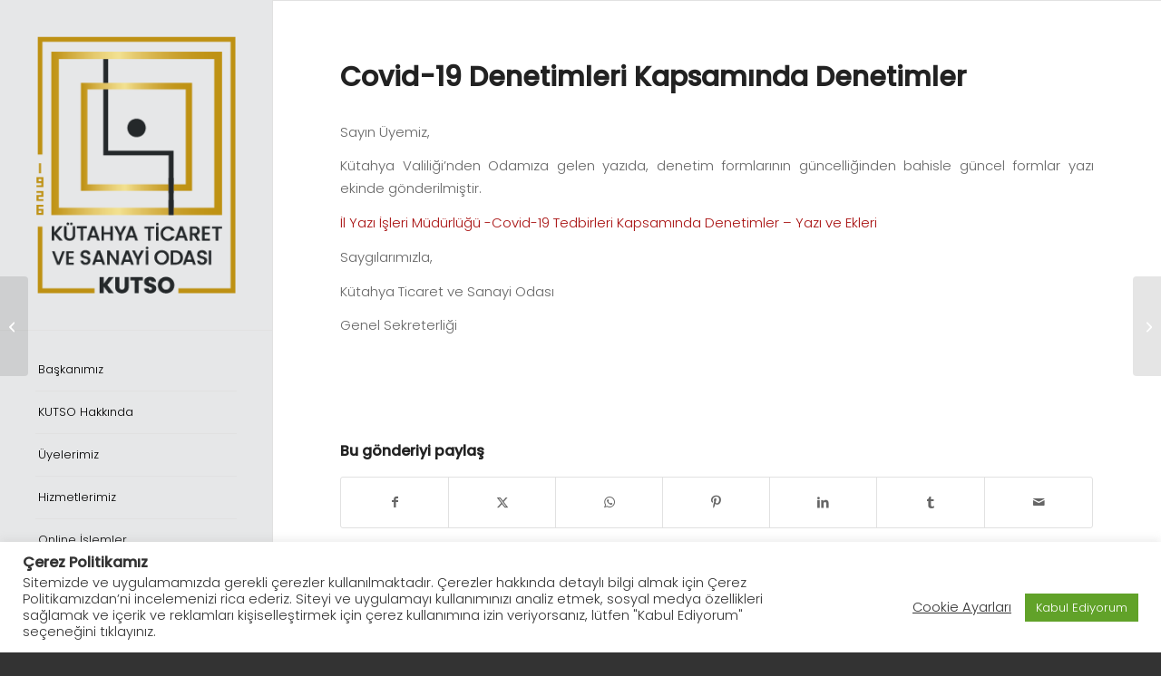

--- FILE ---
content_type: text/javascript
request_url: https://maps.googleapis.com/maps-api-v3/api/js/59/8/marker.js
body_size: 22093
content:
google.maps.__gjsload__('marker', function(_){var QXa=function(a,b){const c=_.ra(b);a.Eg.set(c,b);_.Lm(a.Fg)},RXa=function(a,b){if(a.Fg.has(b)){_.vk(b,"UPDATE_BASEMAP_COLLISION");_.vk(b,"UPDATE_MARKER_COLLISION");_.vk(b,"REMOVE_COLLISION");a.Fg.delete(b);var c=a.Hg;const d=_.ra(b);c.Eg.has(d)&&(c.Eg.delete(d),b.Nn=!1,_.Lm(c.Fg));_.Cea(a.Eg,b)}},SXa=function(a,b){a.Fg.has(b)||(a.Fg.add(b),_.rk(b,"UPDATE_BASEMAP_COLLISION",()=>{a.Ig.add(b);a.Jg.vr()}),_.rk(b,"UPDATE_MARKER_COLLISION",()=>{a.Jg.vr()}),_.rk(b,"REMOVE_COLLISION",()=>{RXa(a,b)}),QXa(a.Hg,
b),_.Bea(a.Eg,b))},TXa=function(a,b){b=(a=a.__e3_)&&a[b];return!!b&&Object.values(b).some(c=>c.TB)},UXa=function(a,b,c){return new _.qk(a,`${b}${"_removed"}`,c,0,!1)},VXa=function(a,b,c){return new _.qk(a,`${b}${"_added"}`,c,0,!1)},WXa=function(a){var b=1;return()=>{--b||a()}},XXa=function(a,b){_.VD().Eg.load(new _.wG(a),c=>{b(c&&c.size)})},YXa=function(a,b){a=a.getBoundingClientRect();b=b instanceof Element?b.getBoundingClientRect():a;return{offset:new _.P(b.x-a.x,b.y-a.y),size:new _.wl(b.width,
b.height)}},ZXa=function(a){a=new DOMMatrixReadOnly(a.transform);return{offsetX:a.m41,offsetY:a.m42}},XO=function(a){const b=window.devicePixelRatio||1;return Math.round(a*b)/b},$Xa=function(a,{clientX:b,clientY:c}){const {height:d,left:e,top:f,width:g}=a.getBoundingClientRect();return{hh:XO(b-(e+g/2)),jh:XO(c-(f+d/2))}},aYa=function(a,b){if(!a||!b)return null;a=a.getProjection();return _.As(b,a)},bYa=function(a,b){const c=_.hJ(a);if(!b||!c)return!1;a=Math.abs(c.clientX-b.clientX);b=Math.abs(c.clientY-
b.clientY);return a*a+b*b>=4},YO=function(a="DEFAULT"){const b=document.createElementNS("http://www.w3.org/2000/svg","svg");b.setAttribute("xmlns","http://www.w3.org/2000/svg");var c=document.createElementNS("http://www.w3.org/2000/svg","defs"),d=document.createElementNS("http://www.w3.org/2000/svg","filter");d.setAttribute("id",_.fo());var e=document.createElementNS("http://www.w3.org/2000/svg","feFlood");e.setAttribute("result","floodFill");var f=document.createElementNS("http://www.w3.org/2000/svg",
"feComposite");f.setAttribute("in","floodFill");f.setAttribute("in2","SourceAlpha");f.setAttribute("operator","in");f.setAttribute("result","sourceAlphaFill");var g=document.createElementNS("http://www.w3.org/2000/svg","feComposite");g.setAttribute("in","sourceAlphaFill");g.setAttribute("in2","SourceGraphic");g.setAttribute("operator","in");d.appendChild(e);d.appendChild(f);d.appendChild(g);c.appendChild(d);b.appendChild(c);c=document.createElementNS("http://www.w3.org/2000/svg","g");c.setAttribute("fill",
"none");c.setAttribute("fill-rule","evenodd");b.appendChild(c);g=document.createElementNS("http://www.w3.org/2000/svg","path");g.classList.add(_.MK);d=document.createElementNS("http://www.w3.org/2000/svg","path");d.classList.add(_.LK);d.setAttribute("fill","#EA4335");e=document.createElementNS("http://www.w3.org/2000/svg","image");e.setAttribute("x","50%");e.setAttribute("y","50%");e.setAttribute("preserveAspectRatio","xMidYMid meet");f=document.createElementNS("http://www.w3.org/2000/svg","text");
f.setAttribute("x","50%");f.setAttribute("y","50%");f.setAttribute("text-anchor","middle");f.style.font="inherit";f.style.fontSize="16px";switch(a){case "PIN":b.setAttribute("width","27");b.setAttribute("height","43");b.setAttribute("viewBox","0 0 27 43");c.setAttribute("transform","translate(1 1)");d.setAttribute("d","M12.5 0C5.596 0 0 5.596 0 12.5c0 1.886.543 3.746 1.441 5.462 3.425 6.615 10.216 13.566 10.216 22.195a.843.843 0 101.686 0c0-8.63 6.79-15.58 10.216-22.195.899-1.716 1.442-3.576 1.442-5.462C25 5.596 19.405 0 12.5 0z");
g.setAttribute("d","M12.5-.5c7.18 0 13 5.82 13 13 0 1.9-.524 3.833-1.497 5.692-.916 1.768-1.018 1.93-4.17 6.779-4.257 6.55-5.99 10.447-5.99 15.187a1.343 1.343 0 11-2.686 0c0-4.74-1.733-8.636-5.99-15.188-3.152-4.848-3.254-5.01-4.169-6.776C.024 16.333-.5 14.4-.5 12.5c0-7.18 5.82-13 13-13z");g.setAttribute("stroke","#fff");c.append(d,g);f.style.transform="translate(-1px, -3px)";break;case "PINLET":b.setAttribute("width","19");b.setAttribute("height","26");b.setAttribute("viewBox","0 0 19 26");d.setAttribute("d",
"M18.998 9.5c0 1.415-.24 2.819-.988 4.3-2.619 5.186-7.482 6.3-7.87 11.567-.025.348-.286.633-.642.633-.354 0-.616-.285-.641-.633C8.469 20.1 3.607 18.986.987 13.8.24 12.319 0 10.915 0 9.5 0 4.24 4.25 0 9.5 0a9.49 9.49 0 019.498 9.5z");a=document.createElementNS("http://www.w3.org/2000/svg","path");a.setAttribute("d","M-1-1h21v30H-1z");c.append(d,a);f.style.fontSize="14px";f.style.transform="translateY(1px)";break;default:b.setAttribute("width","26"),b.setAttribute("height","37"),b.setAttribute("viewBox",
"0 0 26 37"),g.setAttribute("d","M13 0C5.8175 0 0 5.77328 0 12.9181C0 20.5733 5.59 23.444 9.55499 30.0784C12.09 34.3207 11.3425 37 13 37C14.7225 37 13.975 34.2569 16.445 30.1422C20.085 23.8586 26 20.6052 26 12.9181C26 5.77328 20.1825 0 13 0Z"),g.setAttribute("fill","#C5221F"),d.setAttribute("d","M13.0167 35C12.7836 35 12.7171 34.9346 12.3176 33.725C11.9848 32.6789 11.4854 31.0769 10.1873 29.1154C8.92233 27.1866 7.59085 25.6173 6.32594 24.1135C3.36339 20.5174 1 17.7057 1 12.6385C1.03329 6.19808 6.39251 1 13.0167 1C19.6408 1 25 6.23078 25 12.6385C25 17.7057 22.6699 20.55 19.6741 24.1462C18.4425 25.65 17.1443 27.2193 15.8793 29.1154C14.6144 31.0442 14.0818 32.6135 13.749 33.6596C13.3495 34.9346 13.2497 35 13.0167 35Z"),
a=document.createElementNS("http://www.w3.org/2000/svg","path"),a.classList.add(_.NK),a.setAttribute("d","M13 18C15.7614 18 18 15.7614 18 13C18 10.2386 15.7614 8 13 8C10.2386 8 8 10.2386 8 13C8 15.7614 10.2386 18 13 18Z"),a.setAttribute("fill","#B31412"),c.append(g,d,a)}c.append(e,f);return b},cYa=function(a,b){const c=[];c.push("@-webkit-keyframes ",b," {\n");_.Ob(a.frames,d=>{c.push(d.time*100+"% { ");c.push("-webkit-transform: translate3d("+d.translate[0]+"px,",d.translate[1]+"px,0); ");c.push("-webkit-animation-timing-function: ",
d.qm,"; ");c.push("}\n")});c.push("}\n");return c.join("")},dYa=function(a,b){for(let c=0;c<a.frames.length-1;c++){const d=a.frames[c+1];if(b>=a.frames[c].time&&b<d.time)return c}return a.frames.length-1},eYa=function(a){if(a.Eg)return a.Eg;a.Eg="_gm"+Math.round(Math.random()*1E4);var b=cYa(a,a.Eg);ZO||(ZO=_.Vi("style"),ZO.type="text/css",document.querySelectorAll("HEAD")[0].appendChild(ZO));b=ZO.textContent+b;b=_.$i(b);ZO.textContent=_.uf(new _.tf(b));return a.Eg},$O=function(a){switch(a){case 1:_.pl(window,
"Pegh");_.N(window,160667);break;case 2:_.pl(window,"Psgh");_.N(window,160666);break;case 3:_.pl(window,"Pugh");_.N(window,160668);break;default:_.pl(window,"Pdgh"),_.N(window,160665)}},aP=function(a){_.Dk(a,"changed")},fYa=function(a){a.ix&&a.ix.setAttribute("fill",a.su||a.Ez);a.Po.style.color=a.glyphColor||"";a.cE.removeAttribute("flood-color");a.bs.removeAttribute("filter");a.glyph instanceof URL&&(a.glyphColor&&(a.cE.setAttribute("flood-color",a.glyphColor),a.bs.setAttribute("filter",`url(#${a.cJ})`)),
a.bs.href.baseVal=a.ro.toString());a.kA.setAttribute("fill",a.glyphColor||a.Ez)},cP=function(a){return a instanceof bP},gYa=function(a){a=a.get("collisionBehavior");return a==="REQUIRED_AND_HIDES_OPTIONAL"||a==="OPTIONAL_AND_HIDES_LOWER_PRIORITY"},hYa=function(a,b,c=!1){if(!b.get("internalMarker")){_.pl(a,"Om");_.N(a,149055);c?(_.pl(a,"Wgmk"),_.N(a,149060)):a instanceof _.Uk?(_.pl(a,"Ramk"),_.N(a,149057)):a instanceof _.Fl&&(_.pl(a,"Svmk"),_.N(a,149059),a.get("standAlone")&&(_.pl(a,"Ssvmk"),_.N(a,
149058)));c=a.get("styles")||[];Array.isArray(c)&&c.some(e=>"stylers"in e)&&(_.pl(a,"Csmm"),_.N(a,174113));gYa(b)&&(_.pl(a,"Mocb"),_.N(a,149062));b.get("anchorPoint")&&(_.pl(a,"Moap"),_.N(a,149064));c=b.get("animation");c===1&&(_.pl(a,"Moab"),_.N(a,149065));c===2&&(_.pl(a,"Moad"),_.N(a,149066));b.get("clickable")===!1&&(_.pl(a,"Ucmk"),_.N(a,149091),b.get("title")&&(_.pl(a,"Uctmk"),_.N(a,149063)));b.get("draggable")&&(_.pl(a,"Drmk"),_.N(a,149069),b.get("clickable")===!1&&(_.pl(a,"Dumk"),_.N(a,149070)));
b.get("visible")===!1&&(_.pl(a,"Ivmk"),_.N(a,149081));b.get("crossOnDrag")&&(_.pl(a,"Mocd"),_.N(a,149067));b.get("cursor")&&(_.pl(a,"Mocr"),_.N(a,149068));b.get("label")&&(_.pl(a,"Molb"),_.N(a,149080));b.get("title")&&(_.pl(a,"Moti"),_.N(a,149090));b.get("opacity")!=null&&(_.pl(a,"Moop"),_.N(a,149082));b.get("optimized")===!0?(_.pl(a,"Most"),_.N(a,149085)):b.get("optimized")===!1&&(_.pl(a,"Mody"),_.N(a,149071));b.get("zIndex")!=null&&(_.pl(a,"Mozi"),_.N(a,149092));c=b.get("icon");var d=new dP;(d=
!c||c===d.icon.url||c.url===d.icon.url)?(_.pl(a,"Dmii"),_.N(a,173084)):(_.pl(a,"Cmii"),_.N(a,173083));typeof c==="string"?(_.pl(a,"Mosi"),_.N(a,149079)):c&&c.url!=null?(c.anchor&&(_.pl(a,"Moia"),_.N(a,149074)),c.labelOrigin&&(_.pl(a,"Moil"),_.N(a,149075)),c.origin&&(_.pl(a,"Moio"),_.N(a,149076)),c.scaledSize&&(_.pl(a,"Mois"),_.N(a,149077)),c.size&&(_.pl(a,"Moiz"),_.N(a,149078))):c&&c.path!=null?(c=c.path,c===0?(_.pl(a,"Mosc"),_.N(a,149088)):c===1?(_.pl(a,"Mosfc"),_.N(a,149072)):c===2?(_.pl(a,"Mosfo"),
_.N(a,149073)):c===3?(_.pl(a,"Mosbc"),_.N(a,149086)):c===4?(_.pl(a,"Mosbo"),_.N(a,149087)):(_.pl(a,"Mosbu"),_.N(a,149089))):cP(c)&&(_.pl(a,"Mpin"),_.N(a,149083));b.get("shape")&&(_.pl(a,"Mosp"),_.N(a,149084),d&&(_.pl(a,"Dismk"),_.N(a,162762)));if(c=b.get("place"))c.placeId?(_.pl(a,"Smpi"),_.N(a,149093)):(_.pl(a,"Smpq"),_.N(a,149094)),b.get("attribution")&&(_.pl(a,"Sma"),_.N(a,149061))}},eP=function(a){return cP(a)?a.getSize():a.size},iYa=function(a,b){if(!(a&&b&&a.isConnected&&b.isConnected))return!1;
a=a.getBoundingClientRect();b=b.getBoundingClientRect();return b.x+b.width<a.x-0||b.x>a.x+a.width+0||b.y+b.height<a.y-0||b.y>a.y+a.height+0?!1:!0},kYa=function(a,b,c){jYa(a,c,d=>{a.set(b,d);const e=d?eP(d):null;b==="viewIcon"&&d&&e&&a.Eg&&a.Eg(e,d.anchor,d.labelOrigin);d=a.get("modelLabel");a.set("viewLabel",d?{text:d.text||d,color:_.uj(d.color,"#000000"),fontWeight:_.uj(d.fontWeight,""),fontSize:_.uj(d.fontSize,"14px"),fontFamily:_.uj(d.fontFamily,"Roboto,Arial,sans-serif"),className:d.className||
""}:null)})},jYa=function(a,b,c){b?cP(b)?c(b):b.path!=null?c(a.Fg(b)):(_.vj(b)||(b.size=b.size||b.scaledSize),b.size?c(b):(b.url||(b={url:b}),XXa(b.url,d=>{b.size=d||new _.wl(24,24);c(b)}))):c(null)},lYa=function(a){const b=a.get("mapPixelBoundsQ");var c=a.get("icon");const d=a.get("position");if(!b||!c||!d)return a.get("visible")!==!1;const e=c.anchor||_.Il,f=c.size.width+Math.abs(e.x);c=c.size.height+Math.abs(e.y);return d.x>b.minX-f&&d.y>b.minY-c&&d.x<b.maxX+f&&d.y<b.maxY+c?a.get("visible")!==
!1:!1},mYa=function(a,b){a.origin=b;_.Lm(a.Fg)},fP=function(a){a.Eg&&(_.Zs(a.Eg),a.Eg=null)},nYa=function(a,b,c){_.XD(()=>{a.style.webkitAnimationDuration=c.duration?c.duration+"ms":"";a.style.webkitAnimationIterationCount=`${c.im}`;a.style.webkitAnimationName=b||""})},oYa=function(){const a=[];for(let b=0;b<gP.length;b++){const c=gP[b];c.cj();c.Eg||a.push(c)}gP=a;gP.length===0&&(window.clearInterval(hP),hP=null)},iP=function(a){return a?a.__gm_at||_.Il:null},qYa=function(a,b){var c=1,d=a.animation;
var e=d.frames[dYa(d,b)];var f;d=a.animation;(f=d.frames[dYa(d,b)+1])&&(c=(b-e.time)/(f.time-e.time));b=iP(a.element);d=a.element;f?(c=(0,pYa[e.qm||"linear"])(c),e=e.translate,f=f.translate,c=new _.P(Math.round(c*f[0]-c*e[0]+e[0]),Math.round(c*f[1]-c*e[1]+e[1]))):c=new _.P(e.translate[0],e.translate[1]);c=d.__gm_at=c;d=c.x-b.x;b=c.y-b.y;if(d!==0||b!==0)c=a.element,e=new _.P(_.UD(c.style.left)||0,_.UD(c.style.top)||0),e.x+=d,e.y+=b,_.Os(c,e);_.Dk(a,"tick")},tYa=function(a,b,c){let d;var e;if(e=c.QF!==
!1)e=_.Hs(),e=e.Eg.Mg||e.Eg.Kg&&_.jr(e.Eg.version,7);e?d=new rYa(a,b,c):d=new sYa(a,b,c);d.start();return d},lP=function(a){a.Jg&&(jP(a.Nh),a.Jg.release(),a.Jg=null);a.Eg&&_.Zs(a.Eg);a.Eg=null;a.Ig&&_.Zs(a.Ig);a.Ig=null;kP(a,!0);a.Mg=[]},kP=function(a,b=!1){a.Qg?a.Xg=!0:(_.Dk(a,b?"ELEMENTS_REMOVED":"CLEAR_TARGET"),a.targetElement&&_.Zs(a.targetElement),a.targetElement=null,a.Kg&&(a.Kg.unbindAll(),a.Kg.release(),a.Kg=null,jP(a.Sg),a.Sg=null),a.Ng&&a.Ng.remove(),a.Og&&a.Og.remove())},vYa=function(a,
b){const c=a.dh();if(c){var d=c.url!=null;a.Eg&&a.xh==d&&(_.Zs(a.Eg),a.Eg=null);a.xh=!d;var e=null;d&&(e={xs:()=>{}});a.Eg=mP(a,b,a.Eg,c,e);uYa(a,c,nP(a))}},zYa=function(a){var b=a.fh();if(b){if(!a.Jg){const e=a.Jg=new wYa(a.getPanes(),b,a.get("opacity"),a.get("visible"),a.Fi);a.Nh=[_.rk(a,"label_changed",function(){e.setLabel(this.get("label"))}),_.rk(a,"opacity_changed",function(){e.setOpacity(this.get("opacity"))}),_.rk(a,"panes_changed",function(){var f=this.get("panes");e.Wl=f;fP(e);_.Lm(e.Fg)}),
_.rk(a,"visible_changed",function(){e.setVisible(this.get("visible"))})]}if(b=a.dh()){var c=a.Eg,d=nP(a);c=xYa(a,b,d,iP(c)||_.Il);d=eP(b);d=b.labelOrigin||new _.P(d.width/2,d.height/2);cP(b)&&(b=b.getSize().width,d=new _.P(b/2,b/2));mYa(a.Jg,new _.P(c.x+d.x,c.y+d.y));a.Jg.setZIndex(yYa(a));_.Mm(a.Jg.Fg)}}},BYa=function(a){if(!a.Wg){a.Hg&&(a.Pg&&_.tk(a.Pg),a.Hg.cancel(),a.Hg=null);var b=a.get("animation");if(b=AYa[b]){var c=b.options;a.Eg&&(a.Wg=!0,a.set("animating",!0),b=tYa(a.Eg,b.icon,c),a.Hg=b,
a.Pg=_.Ak(b,"done",function(){a.set("animating",!1);a.Hg=null;a.set("animation",null)}))}}},jP=function(a){if(a)for(let b=0,c=a.length;b<c;b++)_.tk(a[b])},nP=function(a){return _.Hs().transform?Math.min(1,a.get("scale")||1):1},xYa=function(a,b,c,d){const e=a.getPosition(),f=eP(b);var g=(b=oP(b))?b.x:f.width/2;a.mh.x=e.x+d.x-Math.round(g-(g-f.width/2)*(1-c));b=b?b.y:f.height;a.mh.y=e.y+d.y-Math.round(b-(b-f.height/2)*(1-c));return a.mh},yYa=function(a){let b=a.get("zIndex");a.Gk&&(b=1E6);_.sj(b)||
(b=Math.min(a.getPosition().y,999999));return b},oP=function(a){return cP(a)?a.getAnchor():a.anchor},uYa=function(a,b,c){const d=eP(b);a.Vg.width=c*d.width;a.Vg.height=c*d.height;a.set("size",a.Vg);const e=a.get("anchorPoint");if(!e||e.Eg)b=oP(b),a.Rg.x=c*(b?d.width/2-b.x:0),a.Rg.y=-c*(b?b.y:d.height),a.Rg.Eg=!0,a.set("anchorPoint",a.Rg)},mP=function(a,b,c,d,e){if(cP(d))a=CYa(a,b,c,d);else if(d.url!=null){const f=d.origin||_.Il;a=a.get("opacity");const g=_.uj(a,1);c?(c.firstChild.__src__!=d.url&&
_.yG(c.firstChild,d.url),_.AG(c,d.size,f,d.scaledSize),c.firstChild.style.opacity=`${g}`):(e=e||{},e.Uz=!_.Zm.Lg,e.alpha=!0,e.opacity=a,c=_.zG(d.url,null,f,d.size,null,d.scaledSize,e),_.cE(c),b.appendChild(c));a=c}else b=c||_.Ps("div",b),b.textContent="",c=_.Zn(),e=_.Ks(b).createElement("canvas"),e.width=d.size.width*c,e.height=d.size.height*c,e.style.width=_.gs(d.size.width),e.style.height=_.gs(d.size.height),_.$m(b,d.size),b.appendChild(e),_.Os(e,_.Il),_.Rs(e),e=e.getContext("2d"),e.lineCap=e.lineJoin=
"round",e.scale(c,c),c=new _.LKa(e),e.beginPath(),c.Qh(d.XE,d.anchor.x,d.anchor.y,d.rotation||0,d.scale),d.fillOpacity&&(e.fillStyle=d.fillColor,e.globalAlpha=d.fillOpacity,e.fill()),d.strokeWeight&&(e.lineWidth=d.strokeWeight,e.strokeStyle=d.strokeColor,e.globalAlpha=d.strokeOpacity,e.stroke()),_.eE(b,_.uj(a.get("opacity"),1)),a=b;c=a;c.Mg=d;return c},DYa=function(a,b){a.Ng&&a.Og&&a.uh==b||(a.uh=b,a.Ng&&a.Ng.remove(),a.Og&&a.Og.remove(),a.Ng=_.ou(b,{tk:function(c){a.Qg++;_.$t(c);_.Dk(a,"mousedown",
c.Eg)},Jk:function(c){a.Qg--;!a.Qg&&a.Xg&&_.WD(this,function(){a.Xg=!1;kP(a);_.Mm(a.Lg)},0);_.bu(c);_.Dk(a,"mouseup",c.Eg)},Ul:({event:c,Nq:d})=>{if(a.get("clickable")!==!1||a.getDraggable())_.is(c.Eg),c.button==3?d||c.button==3&&_.Dk(a,"rightclick",c.Eg):d?_.Dk(a,"dblclick",c.Eg):(_.Dk(a,"click",c.Eg),_.pl(window,"Mmi"),_.N(window,171150))},St:c=>{_.cu(c);_.Dk(a,"contextmenu",c.Eg)}}),a.Og=new _.qy(b,b,{ys:function(c){_.Dk(a,"mouseout",c)},zs:function(c){_.Dk(a,"mouseover",c)}}))},CYa=function(a,
b,c,d){c=c||_.Ps("div",b);_.un(c);b===a.getPanes().overlayMouseTarget?(b=d.element.cloneNode(!0),_.eE(b,0),c.appendChild(b)):c.appendChild(d.element);b=d.getSize();c.style.width=b.width+(b.Fg||"px");c.style.height=b.height+(b.Eg||"px");c.style.pointerEvents="none";c.style.userSelect="none";_.Ak(d,"changed",()=>{a.Fg()});return c},pP=function(a){const b=a.marker.get("place");a=a.marker.get("position");return b&&b.location||a},qP=function(a,b){a.Ig&&a.Ig.has(b)&&({marker:a}=a.Ig.get(b),b.xm=EYa(a),
b.xm&&(b=a.getMap()))&&(_.pl(b,"Mwfl"),_.N(b,184438))},GYa=function(a,b){if(a.Ig){var {PD:c,marker:d}=a.Ig.get(b);for(const e of FYa)c.push(VXa(d,e,()=>{qP(a,b)})),c.push(UXa(d,e,()=>{!EYa(d)&&b.xm&&qP(a,b)}))}},HYa=function(a){const b=a.Fg.__gm;a.Eg.bindTo("mapPixelBounds",b,"pixelBounds");a.Eg.bindTo("panningEnabled",a.Fg,"draggable");a.Eg.bindTo("panes",b)},IYa=function(a){const b=a.Fg.__gm;_.rk(a.Ng,"dragging_changed",()=>{b.set("markerDragging",a.marker.get("dragging"))});b.set("markerDragging",
b.get("markerDragging")||a.marker.get("dragging"))},KYa=function(a){a.Kg.push(_.Ck(a.Eg,"panbynow",a.Fg.__gm));JYa.forEach(b=>{a.Kg.push(_.rk(a.Eg,b,c=>{const d=a.Og?pP(a):a.marker.get("internalPosition");c=new _.ry(d,c,a.Eg.get("position"));_.Dk(a.marker,b,c)}))})},LYa=function(a){const b=()=>{a.marker.get("place")?a.Eg.set("draggable",!1):a.Eg.set("draggable",!!a.marker.get("draggable"))};a.Kg.push(_.rk(a.Ng,"draggable_changed",b));a.Kg.push(_.rk(a.Ng,"place_changed",b));b()},MYa=function(a){a.Kg.push(_.rk(a.Fg,
"projection_changed",()=>{rP(a)}));a.Kg.push(_.rk(a.Ng,"position_changed",()=>{rP(a)}));a.Kg.push(_.rk(a.Ng,"place_changed",()=>{rP(a)}))},OYa=function(a){a.Kg.push(_.rk(a.Eg,"dragging_changed",()=>{if(a.Eg.get("dragging"))a.Rg=a.Jg.en(),a.Rg&&_.PJ(a.Jg,a.Rg);else{a.Rg=null;a.Qg=null;var b=a.Jg.getPosition();if(b&&(b=_.gm(b,a.Fg.get("projection")),b=NYa(a,b))){const c=_.As(b,a.Fg.get("projection"));a.marker.get("place")||(a.Pg=!1,a.marker.set("position",b),a.Pg=!0);a.Jg.setPosition(c)}}}));a.Kg.push(_.rk(a.Eg,
"deltaclientposition_changed",()=>{var b=a.Eg.get("deltaClientPosition");if(b&&(a.Rg||a.Qg)){var c=a.Qg||a.Rg;a.Qg={clientX:c.clientX+b.clientX,clientY:c.clientY+b.clientY};b=a.ah.Nl(a.Qg);b=_.gm(b,a.Fg.get("projection"));c=a.Qg;var d=NYa(a,b);d&&(a.marker.get("place")||(a.Pg=!1,a.marker.set("position",d),a.Pg=!0),d.equals(b)||(b=_.As(d,a.Fg.get("projection")),c=a.Jg.en(b)));c&&_.PJ(a.Jg,c)}}))},PYa=function(a){if(a.Hg){a.Eg.bindTo("scale",a.Hg);a.Eg.bindTo("position",a.Hg,"pixelPosition");const b=
a.Fg.__gm;a.Hg.bindTo("latLngPosition",a.marker,"internalPosition");a.Hg.bindTo("focus",a.Fg,"position");a.Hg.bindTo("zoom",b);a.Hg.bindTo("offset",b);a.Hg.bindTo("center",b,"projectionCenterQ");a.Hg.bindTo("projection",a.Fg)}},RYa=function(a){if(a.Hg){const b=new QYa(a.Fg instanceof _.Fl);b.bindTo("internalPosition",a.Hg,"latLngPosition");b.bindTo("place",a.marker);b.bindTo("position",a.marker);b.bindTo("draggable",a.marker);a.Eg.bindTo("draggable",b,"actuallyDraggable")}},rP=function(a){if(a.Pg){var b=
pP(a);b&&a.Jg.setPosition(_.As(b,a.Fg.get("projection")))}},NYa=function(a,b){const c=a.Fg.__gm.get("snappingCallback");return c&&(a=c({latLng:b,overlay:a.marker}))?a:b},EYa=function(a){return FYa.some(b=>TXa(a,b))},TYa=function(a,b,c){if(b instanceof _.Uk){const d=b.__gm;Promise.all([d.Fg,d.Hg]).then(([{ah:e},f])=>{SYa(a,b,c,e,f)})}else SYa(a,b,c,null)},SYa=function(a,b,c,d,e=!1){const f=new Map,g=h=>{var l=b instanceof _.Uk;const n=l?h.__gm.Yq.map:h.__gm.Yq.streetView,p=n&&n.Fg===b,r=p!==a.contains(h);
n&&r&&(l?(h.__gm.Yq.map.dispose(),h.__gm.Yq.map=null):(h.__gm.Yq.streetView.dispose(),h.__gm.Yq.streetView=null));!a.contains(h)||!l&&h.get("mapOnly")||p||(b instanceof _.Uk?(l=b.__gm,h.__gm.Yq.map=new UYa(h,b,c,_.GJ(l,h),d,l.Rg,f)):h.__gm.Yq.streetView=new UYa(h,b,c,_.yg,null,null,null),hYa(b,h,e))};_.rk(a,"insert",g);_.rk(a,"remove",g);a.forEach(g)},sP=function(a){return _.Zn()/(a.webkitBackingStorePixelRatio||a.mozBackingStorePixelRatio||a.msBackingStorePixelRatio||a.oBackingStorePixelRatio||a.backingStorePixelRatio||
1)},VYa=function(a,b,c){a=a.Eg;a.width=b;a.height=c;return a},WYa=function(a){const b=[];a.Gi.forEach(c=>{b.push(c)});b.sort((c,d)=>c.zIndex-d.zIndex);return b},XYa=function(a){const b=WYa(a),c=a.getContext(),d=sP(c);a=a.Ch.size;c.clearRect(0,0,Math.ceil(a.hh*d),Math.ceil(a.jh*d));b.forEach(e=>{c.globalAlpha=_.uj(e.opacity,1);c.drawImage(e.image,e.Fy,e.Gy,e.Ey,e.yy,Math.round(e.dx*d),Math.round(e.dy*d),e.wq*d,e.tq*d)})},YYa=function(a,b,c){if(c.dx>a||c.dy>b||c.dx+c.wq<a||c.dy+c.tq<b)a=!1;else a:{var d=
c.Gv.shape;a-=c.dx;b-=c.dy;if(!d)throw Error("Shape cannot be null.");c=d.coords||[];switch(d.type.toLowerCase()){case "rect":a=c[0]<=a&&a<=c[2]&&c[1]<=b&&b<=c[3];break a;case "circle":d=c[2];a-=c[0];b-=c[1];a=a*a+b*b<=d*d;break a;default:d=c,c=d.length,d[0]==d[c-2]&&d[1]==d[c-1]||d.push(d[0],d[1]),a=_.jJa(a,b,d)!=0}}return a},tP=function(a,b,c,d){var e=b.oi,f=a.Fg.get();if(!f)return null;f=f.Ch.size;c=_.QJ(a.Hg,e,new _.P(c,d));if(!c)return null;a=new _.P(c.xt.sh*f.hh,c.xt.th*f.jh);const g=[];c.Xj.Gi.forEach(h=>
g.push(h));g.sort((h,l)=>l.zIndex-h.zIndex);c=null;for(e=0;d=g[e];++e)if(f=d.Gv,f.clickable!==!1&&(f=f.Mz,YYa(a.x,a.y,d))){c=f;break}c&&(b.kj=d);return c},$Ya=function(a,b){if(!b.IA){b.IA=!0;var c=_.fm(a.get("projection")),d=b.Ht;d.dx<-64||d.dy<-64||d.dx+d.wq>64||d.dy+d.tq>64?(_.Pm(a.Ig,b),d=a.Hg.search(_.Rp)):(d=b.latLng,d=new _.P(d.lat(),d.lng()),b.oi=d,_.JJ(a.Jg,{oi:d,marker:b}),d=_.fJa(a.Hg,d));for(let f=0,g=d.length;f<g;++f){var e=d[f];const h=e.Xj||null;if(e=ZYa(a,h,e.KF||null,b,c))b.Gi[_.Fk(e)]=
e,_.Pm(h.Gi,e)}}},aZa=function(a,b){b.IA&&(b.IA=!1,a.Ig.contains(b)?a.Ig.remove(b):a.Jg.remove({oi:b.oi,marker:b}),_.nj(b.Gi,(c,d)=>{delete b.Gi[c];d.Xj.Gi.remove(d)}))},bZa=function(a,b){a.Kg[_.Fk(b)]=b;var c={sh:b.mi.x,th:b.mi.y,zh:b.zoom};const d=_.fm(a.get("projection"));var e=_.Iw(a.Fg,c);e=new _.P(e.Eg,e.Fg);const {min:f,max:g}=_.UC(a.Fg,c,64/a.Fg.size.hh);c=_.km(f.Eg,f.Fg,g.Eg,g.Fg);_.iJa(c,d,e,(h,l)=>{h.KF=l;h.Xj=b;b.bp[_.Fk(h)]=h;_.HJ(a.Hg,h);l=(a.Jg.search(h)||[]).map(n=>n.marker);a.Ig.forEach((0,_.ta)(l.push,
l));for(let n=0,p=l.length;n<p;++n){const r=l[n],u=ZYa(a,b,h.KF,r,d);u&&(r.Gi[_.Fk(u)]=u,_.Pm(b.Gi,u))}});b.lh&&b.Gi&&a.Mg(b.lh,b.Gi)},cZa=function(a,b){b&&(delete a.Kg[_.Fk(b)],b.Gi.forEach(function(c){b.Gi.remove(c);delete c.Gv.Gi[_.Fk(c)]}),_.nj(b.bp,(c,d)=>{a.Hg.remove(d)}))},ZYa=function(a,b,c,d,e){if(!e||!c||!d.latLng)return null;var f=e.fromLatLngToPoint(c);c=e.fromLatLngToPoint(d.latLng);e=a.Fg.size;a=_.tBa(a.Fg,new _.tm(c.x,c.y),new _.tm(f.x,f.y),b.zoom);c.x=a.sh*e.hh;c.y=a.th*e.jh;a=d.zIndex;
_.sj(a)||(a=c.y);a=Math.round(a*1E3)+_.Fk(d)%1E3;f=d.Ht;b={image:f.image,Fy:f.Fy,Gy:f.Gy,Ey:f.Ey,yy:f.yy,dx:f.dx+c.x,dy:f.dy+c.y,wq:f.wq,tq:f.tq,zIndex:a,opacity:d.opacity,Xj:b,Gv:d};return b.dx>e.hh||b.dy>e.jh||b.dx+b.wq<0||b.dy+b.tq<0?null:b},dZa=function(a,b,c){a.Ig++<4?c?a.Fg.KC(b):a.Fg.ZK(b):a.Eg=!0;a.eo||(a.eo=_.XD((0,_.ta)(a.Hg,a)))},eZa=function(a){return typeof a==="string"?(uP.has(a)||uP.set(a,{url:a}),uP.get(a)):a},kZa=function(a,b,c){const d=new _.Om,e=new _.Om,f=new fZa;new gZa(a,d,new dP,
f,c);const g=_.Ks(b.getDiv()).createElement("canvas"),h={};a=_.km(-100,-300,100,300);const l=new _.SK(a);a=_.km(-90,-180,90,180);const n=_.hJa(a,(x,y)=>x.marker===y.marker);let p=null,r=null;const u=new _.Dl(null),w=b.__gm;w.Fg.then(x=>{w.Kg.register(new hZa(h,w,u,x.ah.Kj));_.br(x.Fr,y=>{if(y&&p!==y.Ch){r&&r.unbindAll();var B=p=y.Ch;r=new iZa(h,d,e,function(C,J){return new jZa(J,new vP(C,J,g,B),C)},l,n,p);r.bindTo("projection",b);u.set(r.Eg())}})});_.RJ(b,u,"markerLayer",-1)},mZa=function(a){a.eo||
(a.eo=_.XD(()=>{a.eo=0;const b=a.Tu;a.Tu={};const c=a.Wv;for(const d of Object.values(b))lZa(a,d);c&&!a.Wv&&a.vt.forEach(d=>{lZa(a,d)})}))},lZa=function(a,b){var c=b.get("place");c=c?c.location:b.get("position");b.set("internalPosition",c);b.changed=a.pK;if(!b.get("animating"))if(a.XB.remove(b),!c||b.get("visible")==0||b.__gm&&b.__gm.Nn)a.vt.remove(b);else{a.Wv&&!a.QD&&a.vt.getSize()>=256&&(a.Wv=!1);c=b.get("optimized");const e=b.get("draggable"),f=!!b.get("animation");var d=b.get("icon");const g=
!!d&&d.path!=null;d=cP(d);const h=b.get("label")!=null;a.QD||c==0||e||f||g||d||h||!c&&a.Wv?_.Pm(a.vt,b):(a.vt.remove(b),_.Pm(a.XB,b))}},nZa=function(a,b){const c=new _.Am;c.onAdd=()=>{};c.onContextLost=()=>{};c.onRemove=()=>{};c.onContextRestored=()=>{};c.onDraw=({transformer:d})=>{a.onDraw(d)};_.Up.add(c);c.setMap(b);return c},oZa=function(a){a.Lg||(a.Lg=setTimeout(()=>{const b=[...a.Hg].filter(c=>!c.Dp).length;b>0&&a.Pi.Wg(a.map,b);a.Lg=0},0))},pZa=function(a,b){a.Ig.has(b)||(a.Ig.add(b),_.ax(_.$w(),
()=>{if(a.map){var c=[];for(const d of a.Ig){if(!d.map)continue;const e=d.targetElement;e.parentNode||c.push(d);d.Nn||d.xv?a.Fg.append(e):a.Kg.append(e);d.Iv=!1}a.Ig.clear();for(const d of c)d.Ly(!0)}}))},qZa=function(a){wP||(wP=new ResizeObserver(b=>{for(const c of b)c.target.dispatchEvent(new CustomEvent("resize",{detail:c.contentRect}))}));wP.observe(a)},sZa=function(a,b){const c=_.ra(b);let d=xP.get(c);d||(d=new rZa(b),xP.set(c,d));b=d;a.Nw(b.Ng);b.Hg.add(a);oZa(b);qZa(a.targetElement)},tZa=function(a){a=
_.ra(a);(a=xP.get(a))&&a.requestRedraw()},uZa=function(a){let b=0,c=0;for(const d of a)switch(d){case "ArrowLeft":--b;break;case "ArrowRight":b+=1;break;case "ArrowDown":c+=1;break;case "ArrowUp":--c}return{deltaX:b,deltaY:c}},zP=function(a,b,c=!0){a.Eg.position=a.Pg;yP(a,b,c)},yP=function(a,b,c=!0){b.preventDefault();b.stopImmediatePropagation();AP(a);vZa(a);a.Hg&&(a.Hg.release(),a.Hg=null);c&&BP(a.Eg,"dragend",b)},xZa=function(a){a.Fg.style.display="none";a.Fg.style.opacity="0.5";a.Fg.style.position=
"absolute";a.Fg.style.left="50%";a.Fg.style.transform="translate(-50%, -50%)";a.Fg.style.zIndex="-1";wZa(a);const b=a.Eg.Go;b.addEventListener("pointerenter",a.Tg);b.addEventListener("pointerleave",a.Vg);b.addEventListener("focus",a.Tg);b.addEventListener("blur",a.Vg)},yZa=function(a,b=!1){return a.Ig?_.jx:b?"pointer":_.Lna},zZa=function(a){const b=a.Eg.element;b&&b.appendChild(a.Fg)},wZa=function(a){a.Fg.children[0]?.remove();var b=a.Eg,c;if(!(c=b.dragIndicator)){if(!b.Qu){const {url:d,scaledSize:e}=
(new dP).Eg;b.Qu=new Image(e.width,e.height);b.Qu.src=d;b.Qu.alt=""}c=b.Qu}a.Fg.appendChild(c);zZa(a)},BZa=function(a){if(!a.Eg.Hz){a.Hg=new _.TK((c,d)=>{var e=a.Eg;e.Mh&&_.Dk(e.Mh,"panbynow",c,d)});_.OJ(a.Hg,!0);var b=AZa(a.Eg);_.NJ(a.Hg,b);a.Hg.Ig=a.Jg}},CZa=function(a,b){AP(a);a.Jg=!1;a.Hg&&(a.Hg.Ig=!1);a.Kg=a.Eg.en();a.Og=_.hJ(b)},DZa=function(a,b){var c=_.hJ(b);if(c){b=c.clientX;c=c.clientY;var d=b-a.Og.clientX,e=c-a.Og.clientY;a.Og={clientX:b,clientY:c};b={clientX:a.Kg.clientX+d,clientY:a.Kg.clientY+
e};a.Kg=b;a.Eg.NB(b)}},EZa=function(a,b){a.Kg=a.Eg.en();a.Pg=a.Eg.position;a.Og=_.hJ(b);a.Ig=!0;BZa(a);a.Eg.Go.setAttribute("aria-grabbed","true");CP(a.Eg);a.Eg.Go.style.zIndex="2147483647";a.Fg.style.opacity="1";a.Fg.style.display="";BP(a.Eg,"dragstart",b)},FZa=function(a){a.Jg&&(a.Kg=a.Eg.en())},DP=function(a){_.nu!==2?(document.removeEventListener("pointermove",a.Rg),document.removeEventListener("pointerup",a.Mg),document.removeEventListener("pointercancel",a.Mg)):(document.removeEventListener("touchmove",
a.Rg,{passive:!1}),document.removeEventListener("touchend",a.Mg),document.removeEventListener("touchcancel",a.Mg));AP(a);vZa(a);a.Hg&&(a.Hg.release(),a.Hg=null)},AP=function(a){const b=a.Eg.Go;b.removeEventListener("keydown",a.nh);b.removeEventListener("keyup",a.uh);b.removeEventListener("blur",a.mh)},GZa=function(a){if(a.Qg.size===0)a.Wg=0;else{var {deltaX:b,deltaY:c}=uZa(a.Qg),d=1;_.pJ(a.Xg)&&(d=a.Xg.next());var e=Math.round(3*d*b);d=Math.round(3*d*c);e===0&&(e=b);d===0&&(d=c);e={clientX:a.Kg.clientX+
e,clientY:a.Kg.clientY+d};a.Kg=e;a.Eg.NB(e);a.Wg=window.setTimeout(()=>{GZa(a)},10)}},vZa=function(a){a.Ig=!1;a.Jg=!1;a.Og=null;a.Kg=null;a.Pg=null;a.Ug=null;a.Ng=null;const b=a.Eg.Go,c=a.Eg.zIndex;a.Fg.style.opacity="0.5";b.setAttribute("aria-grabbed","false");b.style.zIndex=c==null?"":`${c}`;HZa(a.Eg)},AZa=function(a){return a.Mh?a.Mh.get("pixelBounds"):null},BP=function(a,b,c){_.Dk(a,b,new _.ry(a.To,c,a.Cv?new _.P(a.Cv.hh,a.Cv.jh):null))},CP=function(a){_.Dk(a,"REMOVE_COLLISION")},HZa=function(a){a.element.style.cursor=
a.Qi?yZa(a.Qi,a.uv):a.uv?"pointer":""},FP=function(a,b=!1){EP(a)&&(a.Mh&&SXa(a.Mh.Vg,a),_.Dk(a,"UPDATE_MARKER_COLLISION"),b&&a.Cw&&_.Dk(a,"UPDATE_BASEMAP_COLLISION"))},HP=function(a){a.Mi.style.pointerEvents="none";if(a.pE){_.Al(a.Mi,"interactive");a.element.style.pointerEvents="none";for(const b of GP(a))if(b&&b.nodeType===Node.TEXT_NODE){a.Mi.style.pointerEvents="auto";break}}else a.Mi.classList.remove(...["interactive"].map(_.zl)),a.element.style.pointerEvents=a.Sx?"none":""},IP=function(a){a.xm=
a.uv||!!a.tu},IZa=function(a,b){var c;if(c=a.Qi)c=a.Qi,c=c.Ng&&b.timeStamp-c.Ng>=500?!0:c.Lg;!c&&a.To&&(a.gmpDraggable||a.element.focus(),BP(a,"click",b),a.Pi.Mg(b))},JZa=function(a){a.bk||(a.bk=_.ou(a.element,{Ul:({event:b,Nq:c})=>{a.pE?(_.is(b.Eg),b.button===3||c||IZa(a,b.Eg)):a.element===b.Eg.target||a.Sx||(console.debug('To make AdvancedMarkerElement clickable and provide better accessible experiences, use addListener() to register a "click" event on the AdvancedMarkerElement instance.'),a.Pi.Og(a.map))}}))},
EP=function(a){return a.collisionBehavior!=="REQUIRED"&&!a.Gk&&!!a.map&&!!a.position},GP=function(a){const b=a.Mi,c=d=>d.nodeType===Node.TEXT_NODE&&d.nodeValue!=null&&!/\S/.test(d.nodeValue);return b.childNodes.length>0?([...b.childNodes].every(c)&&_.lk(_.am(a,"AdvancedMarkerElement is displaying empty text content. If you want a pin to appear, make sure to remove any whitespace between the <gmp-advanced-marker> tags.")),[...b.childNodes]):a.um&&a.um.contains(a.Xm)?[a.Xm]:[]},KZa=function(a,b,c){if(b&&
c&&({altitude:b}=new _.gp(b),b>0||b<0))throw a.Pi.Pg(window),_.Kj("Draggable AdvancedMarkerElement with non-zero altitude is not supported");},LZa=function(a){if(a.Yj){const b=_.ra(a.Yj),c=xP.get(b);c&&(c.Hg.delete(a),c.isEmpty()&&(c.dispose(),xP.delete(b)));wP&&wP.unobserve(a.targetElement);_.Dk(a,"REMOVE_FOCUS");_.Dk(a,"REMOVE_COLLISION");a.ah&&(a.Ij&&(a.ah.Bl(a.Ij),a.Ij=null),a.ah=null);a.Qi&&DP(a.Qi);a.YC?.remove();a.cG?.remove();a.bF?.remove();a.FE?.remove();a.bk&&(a.bk.remove(),a.bk=null);a.hs.set("map",
null);a.Cw=null;a.Mh=null;a.Yj=null;a.Iv=!0}},JP=function(a){if(a.Mh&&!a.Gk){var b=a.Mh.Rg;b&&(a.xm&&a.Nm&&!a.Nn?b.Tg(a):_.Dk(a,"REMOVE_FOCUS"))}},NZa=function(a){var b=a.Mh.get("baseMapType");b=b&&(!b.mapTypeId||!Object.values(_.Ro).includes(b.mapTypeId));a.Cw=a.rE&&!b;if(!a.Dp||a.position)a.Cw?tZa(a.map):MZa(a)},OZa=function(a){if(!a.Dp){var b=a.Mh.Eg;b.RA.then(()=>{const c=_.wm(b,"ADVANCED_MARKERS");if(!c.isAvailable){a.Mh&&a.Mh.nh();for(const d of c.Eg)b.log(d);a.Pi.Ng(a.map);a.dispose()}})}},
PZa=function(a){a.Pi.Vg(a.map);a.Pi.Qg(a.map,a.GJ);a.Pi.Ig(a.map,a.Sx);if(a.uv){const b=_.sk(a,"gmp-click");a.Pi.Fg(a.map,b)}a.gmpDraggable&&a.Pi.Jg(a.map);a.title&&a.Pi.Kg(a.map);a.zIndex!==null&&a.Pi.Lg(a.map);a.sl()>0&&a.Pi.Eg(a.map);a.Pi.Hg(a.map,a.collisionBehavior)},MZa=function(a){var b=aYa(a.Yj,a.To);a.Ij?a.Ij.setPosition(b,a.sl()):a.ah&&(b=new _.VK(a.ah.Kj,a,b,a.ah,null,a.sl(),a.JI),a.ah.Ii(b),a.Ij=b)},QZa=function(a,b){a.Nm=b;a.Qi&&FZa(a.Qi);a.hs.set("pixelPosition",b);if(b){a.element.style.transform=
`translate(-50%, -100%) translate(${b.x}px, ${b.y}px)`;const c=a.element.style.willChange?a.element.style.willChange.replace(/\s+/g,"").split(","):[];c.includes("transform")||_.ax(_.$w(),()=>{c.push("transform");a.element.style.willChange=c.join(",")},a,a)}JP(a)};_.P.prototype.ay=_.ba(11,function(){return Math.sqrt(this.x*this.x+this.y*this.y)});
var FYa=["click","dblclick","rightclick","contextmenu"],RZa={DEFAULT:"DEFAULT",PN:"PIN",QN:"PINLET"},SZa=class extends _.Gk{constructor(){super();this.constraint=0;this.Eg=!1}position_changed(){this.Eg||(this.Eg=!0,this.set("rawPosition",this.get("position")),this.Eg=!1)}rawPosition_changed(){if(!this.Eg){this.Eg=!0;var a=this.set,b;var c=this.get("rawPosition");if(c){(b=this.get("snappingCallback"))&&(c=b(c));b=c.x;c=c.y;var d=this.get("referencePosition");d&&(this.constraint===2?b=d.x:this.constraint===
1&&(c=d.y));b=new _.P(b,c)}else b=null;a.call(this,"position",b);this.Eg=!1}}},TZa=class{constructor(a,b,c,d,e=0,f=0){this.width=c;this.height=d;this.offsetX=e;this.offsetY=f;this.Fg=new Float64Array(2);this.Fg[0]=a;this.Fg[1]=b;this.Eg=new Float32Array(2)}transform(a){a.iu(1,this.Fg,this.Eg,0,0,0);this.Eg[0]+=this.offsetX;this.Eg[1]+=this.offsetY}isVisible(a){return this.Eg[0]>=-this.width&&this.Eg[0]<=a.width+this.width&&this.Eg[1]>=-this.height&&this.Eg[1]<=a.height+this.height}equals(a){return this.Fg[0]===
a.Fg[0]&&this.Fg[1]===a.Fg[1]&&this.width===a.width&&this.height===a.height&&this.offsetX===a.offsetX&&this.offsetY===a.offsetY}Hg(a){return this.Eg[0]>a.right||this.Eg[0]+this.width<a.left||this.Eg[1]>a.bottom||this.Eg[1]+this.height<a.top?!1:!0}},pYa={linear:a=>a,["ease-out"]:a=>1-Math.pow(a-1,2),["ease-in"]:a=>Math.pow(a,2)},KP=class{constructor(a){this.frames=a;this.Eg=""}},ZO;var AYa={[1]:{options:{duration:700,im:"infinite"},icon:new KP([{time:0,translate:[0,0],qm:"ease-out"},{time:.5,translate:[0,-20],qm:"ease-in"},{time:1,translate:[0,0],qm:"ease-out"}])},[2]:{options:{duration:500,im:1},icon:new KP([{time:0,translate:[0,-500],qm:"ease-in"},{time:.5,translate:[0,0],qm:"ease-out"},{time:.75,translate:[0,-20],qm:"ease-in"},{time:1,translate:[0,0],qm:"ease-out"}])},[3]:{options:{duration:200,ay:20,im:1,QF:!1},icon:new KP([{time:0,translate:[0,0],qm:"ease-in"},{time:1,
translate:[0,-20],qm:"ease-out"}])},[4]:{options:{duration:500,ay:20,im:1,QF:!1},icon:new KP([{time:0,translate:[0,-20],qm:"ease-in"},{time:.5,translate:[0,0],qm:"ease-out"},{time:.75,translate:[0,-10],qm:"ease-in"},{time:1,translate:[0,0],qm:"ease-out"}])}};var dP=class{constructor(){this.icon={url:_.$n("api-3/images/spotlight-poi3",!0),scaledSize:new _.wl(26,37),origin:new _.P(0,0),anchor:new _.P(13,37),labelOrigin:new _.P(13,14)};this.Fg={url:_.$n("api-3/images/spotlight-poi-dotless3",!0),scaledSize:new _.wl(26,37),origin:new _.P(0,0),anchor:new _.P(13,37),labelOrigin:new _.P(13,14)};this.Eg={url:_.$n("api-3/images/drag-cross",!0),scaledSize:new _.wl(13,11),origin:new _.P(0,0),anchor:new _.P(7,6)};this.shape={coords:[13,0,4,3.5,0,12,2.75,21,13,37,
23.5,21,26,12,22,3.5],type:"poly"}}};var bP=class extends _.Pp{constructor(a={}){super();this.su=this.ro=this.qu=this.Gw=void 0;this.oq=null;this.nz=document.createElement("div");_.Al(this.element,"maps-pin-view");this.shape=_.dm(this,"shape",_.Wj(_.Pj(RZa)),a.shape)||"DEFAULT";this.jx("shape");let b,c;switch(this.shape){case "PIN":LP||(LP=YO("PIN"));var d=LP;b=13;c=7;break;case "PINLET":MP||(MP=YO("PINLET"));d=MP;b=9;c=5;break;default:NP||(NP=YO("DEFAULT")),d=NP,b=15,c=5.5}this.element.style.display="grid";this.element.style.setProperty("grid-template-columns",
"auto");this.element.style.setProperty("grid-template-rows",`${c}px auto`);this.element.style.setProperty("gap","0px");this.element.style.setProperty("justify-items","center");this.element.style.pointerEvents="none";this.element.style.userSelect="none";this.vk=d.cloneNode(!0);this.vk.style.display="block";this.vk.style.overflow="visible";this.vk.style.gridArea="1";this.OH=Number(this.vk.getAttribute("width"));this.NH=Number(this.vk.getAttribute("height"));this.vk.querySelector("g").style.pointerEvents=
"auto";this.pD=this.vk.querySelector(`.${_.LK}`).getAttribute("fill")||"";d=void 0;const e=this.vk.querySelector(`.${_.MK}`);e&&(this.shape==="DEFAULT"?d=e.getAttribute("fill"):this.shape==="PIN"&&(d=e.getAttribute("stroke")));this.qD=d||"";d=this.vk.querySelector("filter");this.cJ=d.id;this.cE=d.querySelector("feFlood");this.bs=this.vk.querySelector("g > image");this.kA=this.vk.querySelector("g > text");d=void 0;(this.ix=this.vk.querySelector(`.${_.NK}`))&&(d=this.ix.getAttribute("fill"));this.Ez=
d||"";this.element.appendChild(this.vk);this.Po=document.createElement("div");this.qv=b;this.bJ=c;this.Po.style.setProperty("grid-area","2");this.Po.style.display="flex";this.Po.style.alignItems="center";this.Po.style.justifyContent="center";this.element.appendChild(this.Po);this.background=a.background;this.borderColor=a.borderColor;this.glyph=a.glyph;this.glyphColor=a.glyphColor;this.scale=a.scale;_.pl(window,"Pin");_.N(window,149597);this.nj(a,bP,"PinElement")}get element(){return this.nz}get background(){return this.Gw}set background(a){a=
_.dm(this,"background",_.$o,a)||this.pD;this.Gw!==a&&(this.Gw=a,this.vk.querySelector(`.${_.LK}`).setAttribute("fill",this.Gw),aP(this),this.Gw===this.pD?(_.pl(window,"Pdbk"),_.N(window,160660)):(_.pl(window,"Pvcb"),_.N(window,160662)))}get borderColor(){return this.qu}set borderColor(a){a=_.dm(this,"borderColor",_.$o,a)||this.qD;this.qu!==a&&(this.qu=a,(a=this.vk.querySelector(`.${_.MK}`))&&(this.shape==="DEFAULT"?a.setAttribute("fill",this.qu):a.setAttribute("stroke",this.qu)),aP(this),this.qu===
this.qD?(_.pl(window,"Pdbc"),_.N(window,160663)):(_.pl(window,"Pcbc"),_.N(window,160664)))}get glyph(){return this.ro}set glyph(a){a=_.dm(this,"glyph",_.Wj(_.Uj([_.go,_.Oj(Element,"Element"),_.Oj(URL,"URL")])),a)??null;if(this.ro!==a){this.ro=a;if(a=this.vk.querySelector(`.${_.NK}`))a.style.display=this.ro==null?"":"none";this.ro==null&&$O(0);this.Po.textContent="";this.kA.textContent="";this.bs.href.baseVal="";this.ro instanceof Element?(this.Po.appendChild(this.ro),$O(1)):typeof this.ro==="string"?
(this.kA.textContent=this.ro,$O(2)):this.ro instanceof URL&&$O(3);fYa(this);aP(this)}}get glyphColor(){return this.su}set glyphColor(a){a=_.dm(this,"glyphColor",_.$o,a)||null;this.su!==a&&(this.su=a,fYa(this),aP(this),this.su==null||this.su===this.Ez?(_.pl(window,"Pdgc"),_.N(window,160669)):(_.pl(window,"Pcgc"),_.N(window,160670)))}get scale(){return this.oq}set scale(a){a=_.dm(this,"scale",_.Wj(_.Vj(_.Xo,_.Wo)),a);a==null&&(a=1);this.oq!==a&&(this.oq=a,a=this.getSize(),this.vk.setAttribute("width",
`${a.width}px`),this.vk.setAttribute("height",`${a.height}px`),this.element.style.width=`${a.width}px`,this.element.style.height=`${a.height}px`,a=Math.round(this.qv*this.oq),this.Po.style.width=`${a}px`,this.Po.style.height=`${a}px`,this.bs.setAttribute("width",`${this.qv}px`),this.bs.setAttribute("height",`${this.qv}px`),a=_.GKa[this.shape],this.bs.style.transform=`translate(${-(this.qv/2+a.x)}px, ${-(this.qv/2+a.y)}px)`,this.element.style.setProperty("grid-template-rows",`${this.bJ*this.oq}px auto`),
aP(this),this.oq===1?(_.pl(window,"Pds"),_.N(window,160671)):(_.pl(window,"Pcs"),_.N(window,160672)))}getAnchor(){return new _.P(this.getSize().width/2,this.getSize().height-1*this.oq)}getSize(){return new _.wl(Math.round(this.OH*this.oq/2)*2,Math.round(this.NH*this.oq/2)*2)}addListener(a,b){return _.rk(this,a,b)}addEventListener(){throw Error(_.am(this,"addEventListener is unavailable in this version."));}update(a){super.update(a);this.dispatchEvent(new Event("gmp-internal-pinchange",{bubbles:!0,
composed:!0}))}};bP.prototype.addEventListener=bP.prototype.addEventListener;bP.prototype.constructor=bP.prototype.constructor;bP.Yk={ml:182481,kl:182482};var NP=null,MP=null,LP=null;_.Fa([_.Bn({qh:"background",type:String,ph:!0}),_.Ga("design:type",Object),_.Ga("design:paramtypes",[Object])],bP.prototype,"background",null);_.Fa([_.Bn({qh:"border-color",type:String,ph:!0}),_.Ga("design:type",Object),_.Ga("design:paramtypes",[Object])],bP.prototype,"borderColor",null);
_.Fa([_.Bn(),_.Ga("design:type",Object),_.Ga("design:paramtypes",[Object])],bP.prototype,"glyph",null);_.Fa([_.Bn({qh:"glyph-color",type:String,ph:!0}),_.Ga("design:type",Object),_.Ga("design:paramtypes",[Object])],bP.prototype,"glyphColor",null);_.Fa([_.Bn({qh:"scale",type:Number,ph:!0}),_.Ga("design:type",Object),_.Ga("design:paramtypes",[Object])],bP.prototype,"scale",null);_.Ql("gmp-internal-pin",bP);var UZa=class extends _.Gk{constructor(a,b){super();this.Fg=a;this.Eg=b;OP||(OP=new dP)}changed(a){a!=="modelIcon"&&a!=="modelShape"&&a!=="modelCross"&&a!=="modelLabel"||_.ax(_.$w(),this.Hg,this,this)}Hg(){const a=this.get("modelIcon");var b=this.get("modelLabel");kYa(this,"viewIcon",a||b&&OP.Fg||OP.icon);kYa(this,"viewCross",OP.Eg);b=this.get("useDefaults");let c=this.get("modelShape");c||a&&!b||(c=OP.shape);this.get("viewShape")!==c&&this.set("viewShape",c)}},OP;var VZa=class extends _.Gk{constructor(){super();this.Fg=!1;this.Eg=lYa(this);this.set("shouldRender",this.Eg)}changed(){if(!this.Fg){var a=lYa(this);this.Eg!==a&&(this.Eg=a,this.Fg=!0,this.set("shouldRender",this.Eg),this.Fg=!1)}}};var QYa=class extends _.Gk{constructor(a){super();this.Fg=a;this.Eg=!1}internalPosition_changed(){if(!this.Eg){this.Eg=!0;var a=this.get("position"),b=this.get("internalPosition");a&&b&&!a.equals(b)&&this.set("position",this.get("internalPosition"));this.Eg=!1}}draggable_changed(){if(!this.Eg){this.Eg=!0;if(this.Fg){const a=this.get("place");a?this.set("internalPosition",a.location):this.set("internalPosition",this.get("position"))}this.get("place")?this.set("actuallyDraggable",!1):this.set("actuallyDraggable",
this.get("draggable"));this.Eg=!1}}position_changed(){this.draggable_changed()}place_changed(){this.draggable_changed()}};var wYa=class{constructor(a,b,c,d,e){this.opacity=c;this.origin=void 0;this.Wl=a;this.label=b;this.visible=d;this.zIndex=0;this.Eg=null;this.Fg=new _.Km(this.Kg,0,this);this.Ig=e;this.Hg=this.Jg=null}setOpacity(a){this.opacity=a;_.Lm(this.Fg)}setLabel(a){this.label=a;_.Lm(this.Fg)}setVisible(a){this.visible=a;_.Lm(this.Fg)}setZIndex(a){this.zIndex=a;_.Lm(this.Fg)}release(){this.Wl=null;fP(this)}Kg(){if(this.Wl&&this.label&&this.visible!=0){var a=this.Wl.markerLayer,b=this.label;this.Eg?a.appendChild(this.Eg):
(this.Eg=_.Ps("div",a),this.Eg.style.transform="translateZ(0)");a=this.Eg;this.origin&&_.Os(a,this.origin);var c=a.firstElementChild;c||(c=_.Ps("div",a),c.style.height="100px",c.style.transform="translate(-50%, -50px)",c.style.display="table",c.style.borderSpacing="0");let d=c.firstElementChild;d||(d=_.Ps("div",c),d.style.display="table-cell",d.style.verticalAlign="middle",d.style.whiteSpace="nowrap",d.style.textAlign="center");c=d.firstElementChild||_.Ps("div",d);c.textContent=b.text;c.style.color=
b.color;c.style.fontSize=b.fontSize;c.style.fontWeight=b.fontWeight;c.style.fontFamily=b.fontFamily;c.className=b.className;c.setAttribute("aria-hidden","true");if(this.Ig&&b!==this.Hg){this.Hg=b;const {width:e,height:f}=c.getBoundingClientRect();b=new _.wl(e,f);b.equals(this.Jg)||(this.Jg=b,this.Ig(b))}_.eE(c,_.uj(this.opacity,1));_.Qs(a,this.zIndex)}else fP(this)}};var rYa=class{constructor(a,b,c){this.element=a;this.animation=b;this.options=c;this.Fg=!1;this.Eg=null}start(){this.options.im=this.options.im||1;this.options.duration=this.options.duration||1;_.yk(this.element,"webkitAnimationEnd",()=>{this.Fg=!0;_.Dk(this,"done")});nYa(this.element,eYa(this.animation),this.options)}cancel(){this.Eg&&(this.Eg.remove(),this.Eg=null);nYa(this.element,null,{});_.Dk(this,"done")}stop(){this.Fg||(this.Eg=_.yk(this.element,"webkitAnimationIteration",()=>{this.cancel()}))}};var gP=[],hP=null,sYa=class{constructor(a,b,c){this.element=a;this.animation=b;this.im=-1;this.Eg=!1;this.startTime=0;c.im!=="infinity"&&(this.im=c.im||1);this.duration=c.duration||1E3}start(){gP.push(this);hP||(hP=window.setInterval(oYa,10));this.startTime=Date.now();this.cj()}cancel(){this.Eg||(this.Eg=!0,qYa(this,1),_.Dk(this,"done"))}stop(){this.Eg||(this.im=1)}cj(){if(!this.Eg){var a=Date.now();qYa(this,(a-this.startTime)/this.duration);a>=this.startTime+this.duration&&(this.startTime=Date.now(),
this.im!=="infinite"&&(this.im--,this.im||this.cancel()))}}};var WZa=_.ja.DEF_DEBUG_MARKERS,PP=class extends _.Gk{constructor(a,b,c){super();this.Lg=new _.Km(()=>{var d=this.get("panes"),e=this.get("scale");if(!d||!this.getPosition()||this.si()==0||_.sj(e)&&e<.1&&!this.Gk)lP(this);else{vYa(this,d.markerLayer);if(!this.Qg){var f=this.dh();if(f){var g=f.url;e=this.get("clickable")!=0;var h=this.getDraggable(),l=this.get("title")||"",n=l;n||(n=(n=this.fh())?n.text:"");if(e||h||n){var p=!e&&!h&&!l,r=cP(f),u=oP(f),w=this.get("shape"),x=eP(f),y={};if(_.Us())f=x.width,
x=x.height,r=new _.wl(f+16,x+16),f={url:_.my,size:r,anchor:u?new _.P(u.x+8,u.y+8):new _.P(Math.round(f/2)+8,x+8),scaledSize:r};else{const C=f.scaledSize||x;(_.Zm.Fg||_.Zm.Eg)&&w&&(y.shape=w,x=C);if(!r||w)f={url:_.my,size:x,anchor:u,scaledSize:C}}u=f.url!=null;this.Jh===u&&kP(this);this.Jh=!u;y=this.targetElement=mP(this,this.getPanes().overlayMouseTarget,this.targetElement,f,y);this.targetElement.style.pointerEvents=p?"none":"";if(p=y.querySelector("img"))p.style.removeProperty("position"),p.style.removeProperty("opacity"),
p.style.removeProperty("left"),p.style.removeProperty("top");p=y;if((u=p.getAttribute("usemap")||p.firstChild&&p.firstChild.getAttribute("usemap"))&&u.length&&(p=_.Ks(p).getElementById(u.substr(1))))var B=p.firstChild;B&&(B.tabIndex=-1,B.style.display="inline",B.style.position="absolute",B.style.left="0px",B.style.top="0px");WZa&&(y.dataset.debugMarkerImage=g);y=B||y;y.title=l;n&&this.wp().setAttribute("aria-label",n);this.jw();h&&!this.Kg&&(g=this.Kg=new _.MKa(y,this.Ug,this.targetElement),this.Ug?
(g.bindTo("deltaClientPosition",this),g.bindTo("position",this)):g.bindTo("position",this.Tg,"rawPosition"),g.bindTo("containerPixelBounds",this,"mapPixelBounds"),g.bindTo("anchorPoint",this),g.bindTo("size",this),g.bindTo("panningEnabled",this),this.Sg||(this.Sg=[_.Ck(g,"dragstart",this),_.Ck(g,"drag",this),_.Ck(g,"dragend",this),_.Ck(g,"panbynow",this)]));g=this.get("cursor")||"pointer";h?this.Kg.set("draggableCursor",g):y.style.cursor=e?g:"";DYa(this,y)}}}d=d.overlayLayer;if(h=e=this.get("cross"))h=
this.get("crossOnDrag"),h===void 0&&(h=this.get("raiseOnDrag")),h=h!=0&&this.getDraggable()&&this.Gk;h?this.Ig=mP(this,d,this.Ig,e):(this.Ig&&_.Zs(this.Ig),this.Ig=null);this.Mg=[this.Eg,this.Ig,this.targetElement];zYa(this);for(e=0;e<this.Mg.length;++e)if(h=this.Mg[e])d=h,g=h.Mg,l=iP(h)||_.Il,h=nP(this),g=xYa(this,g,h,l),_.Os(d,g),(g=_.Hs().transform)&&(d.style[g]=h!=1?"scale("+h+") ":""),d&&_.Qs(d,yYa(this));BYa(this);for(d=0;d<this.Mg.length;++d)(e=this.Mg[d])&&_.dE(e);_.Dk(this,"UPDATE_FOCUS")}},
0);this.Bi=a;this.Fi=c;this.Ug=b||!1;this.Tg=new SZa;this.Tg.bindTo("position",this);this.Jg=this.Eg=null;this.Nh=[];this.xh=!1;this.targetElement=null;this.Jh=!1;this.Ig=null;this.Mg=[];this.mh=new _.P(0,0);this.Vg=new _.wl(0,0);this.Rg=new _.P(0,0);this.Wg=!0;this.Qg=0;this.Hg=this.Eh=this.Wh=this.Vh=null;this.Xg=!1;this.Ah=[_.rk(this,"dragstart",this.ni),_.rk(this,"dragend",this.ai),_.rk(this,"panbynow",()=>_.Mm(this.Lg))];this.uh=this.Og=this.Ng=this.Kg=this.Pg=this.Sg=null;this.Zg=!1;this.getPosition=
_.cl("position");this.getPanes=_.cl("panes");this.si=_.cl("visible");this.dh=_.cl("icon");this.fh=_.cl("label");this.tp=null}oy(){}get xm(){return this.Zg}set xm(a){this.Zg!==a&&(this.Zg=a,_.Dk(this,"UPDATE_FOCUS"))}get Gk(){return this.get("dragging")}panes_changed(){lP(this);_.Lm(this.Lg)}bo(a){this.set("position",a&&new _.P(a.hh,a.jh))}Es(){this.unbindAll();this.set("panes",null);this.Hg&&this.Hg.stop();this.Pg&&(_.tk(this.Pg),this.Pg=null);this.Hg=null;jP(this.Ah);this.Ah=[];lP(this);_.Dk(this,
"RELEASED")}nh(){var a;if(!(a=this.Vh!=(this.get("clickable")!=0)||this.Wh!=this.getDraggable())){a=this.Eh;var b=this.get("shape");a=!(a==null||b==null?a==b:a.type==b.type&&_.YC(a.coords,b.coords))}a&&(this.Vh=this.get("clickable")!=0,this.Wh=this.getDraggable(),this.Eh=this.get("shape"),kP(this),_.Lm(this.Lg))}Fg(){_.Lm(this.Lg)}position_changed(){this.Ug?_.Mm(this.Lg):_.Lm(this.Lg)}wp(){return this.targetElement}jw(){const a=this.wp();if(a){var b=!!this.get("title");b||(b=(b=this.fh())?!!b.text:
!1);this.xm?a.setAttribute("role","button"):b?a.setAttribute("role","img"):a.removeAttribute("role")}}Jx(a){_.Dk(this,"click",a);_.pl(window,"Mki");_.N(window,171149)}Ns(){}Et(a){_.is(a);_.Dk(this,"click",a);_.pl(window,"Mmi");_.N(window,171150)}Ix(){}getDraggable(){return!!this.get("draggable")}ni(){this.set("dragging",!0);this.Tg.set("snappingCallback",this.Bi)}ai(){this.Tg.set("snappingCallback",null);this.set("dragging",!1)}animation_changed(){this.Wg=!1;this.get("animation")?BYa(this):(this.set("animating",
!1),this.Hg&&this.Hg.stop())}oE(a){const b=this.get("markerPosition");return this.tp&&b&&this.tp.size?iYa(a,this.targetElement):!1}};_.H=PP.prototype;_.H.shape_changed=PP.prototype.nh;_.H.clickable_changed=PP.prototype.nh;_.H.draggable_changed=PP.prototype.nh;_.H.cursor_changed=PP.prototype.Fg;_.H.scale_changed=PP.prototype.Fg;_.H.raiseOnDrag_changed=PP.prototype.Fg;_.H.crossOnDrag_changed=PP.prototype.Fg;_.H.zIndex_changed=PP.prototype.Fg;_.H.opacity_changed=PP.prototype.Fg;_.H.title_changed=PP.prototype.Fg;
_.H.cross_changed=PP.prototype.Fg;_.H.icon_changed=PP.prototype.Fg;_.H.visible_changed=PP.prototype.Fg;_.H.dragging_changed=PP.prototype.Fg;var JYa="click dblclick mouseup mousedown mouseover mouseout rightclick dragstart drag dragend contextmenu".split(" "),UYa=class{constructor(a,b,c,d,e,f,g){this.marker=a;this.Fg=b;this.ah=e;this.Sg=f;this.Ig=g;this.Pg=!0;this.Qg=this.Rg=null;this.Kg=[];this.Og=b instanceof _.Uk;f=pP(this);b=this.Og&&f?_.As(f,b.getProjection()):null;this.Eg=new PP(d,!!this.Og,h=>{this.Eg.tp=a.__gm.tp={...a.__gm.tp,YO:h};a.__gm.qx&&a.__gm.qx()});_.rk(this.Eg,"RELEASED",()=>{var h=this.Eg;if(this.Ig&&this.Ig.has(h)){({PD:h}=
this.Ig.get(h));for(const l of h)l.remove()}this.Ig&&this.Ig.delete(this.Eg)});this.Sg&&this.Ig&&!this.Ig.has(this.Eg)&&(this.Ig.set(this.Eg,{marker:this.marker,PD:[]}),this.Sg.Qg(this.Eg),qP(this,this.Eg),GYa(this,this.Eg));(this.Jg=this.Og?new _.VK(e.Kj,this.Eg,b,e,()=>{if(this.Eg.get("dragging")&&!this.marker.get("place")){var h=this.Jg.getPosition();h&&(h=_.gm(h,this.Fg.get("projection")),this.Pg=!1,this.marker.set("position",h),this.Pg=!0)}}):null)&&e.Ii(this.Jg);this.Lg=new UZa(c,(h,l,n)=>{this.Eg.tp=
a.__gm.tp={...a.__gm.tp,size:h,anchor:l,labelOrigin:n};a.__gm.qx&&a.__gm.qx()});this.Hg=this.Og?null:new _.yK;this.Mg=this.Og?null:new VZa;this.Ng=new _.Gk;this.Ng.bindTo("position",this.marker);this.Ng.bindTo("place",this.marker);this.Ng.bindTo("draggable",this.marker);this.Ng.bindTo("dragging",this.marker);this.Lg.bindTo("modelIcon",this.marker,"icon");this.Lg.bindTo("modelLabel",this.marker,"label");this.Lg.bindTo("modelCross",this.marker,"cross");this.Lg.bindTo("modelShape",this.marker,"shape");
this.Lg.bindTo("useDefaults",this.marker,"useDefaults");this.Eg.bindTo("icon",this.Lg,"viewIcon");this.Eg.bindTo("label",this.Lg,"viewLabel");this.Eg.bindTo("cross",this.Lg,"viewCross");this.Eg.bindTo("shape",this.Lg,"viewShape");this.Eg.bindTo("title",this.marker);this.Eg.bindTo("cursor",this.marker);this.Eg.bindTo("dragging",this.marker);this.Eg.bindTo("clickable",this.marker);this.Eg.bindTo("zIndex",this.marker);this.Eg.bindTo("opacity",this.marker);this.Eg.bindTo("anchorPoint",this.marker);this.Eg.bindTo("markerPosition",
this.marker,"position");this.Eg.bindTo("animation",this.marker);this.Eg.bindTo("crossOnDrag",this.marker);this.Eg.bindTo("raiseOnDrag",this.marker);this.Eg.bindTo("animating",this.marker);this.Mg||this.Eg.bindTo("visible",this.marker);HYa(this);IYa(this);KYa(this);this.Og?(LYa(this),MYa(this),OYa(this)):(PYa(this),this.Hg&&(this.Mg.bindTo("visible",this.marker),this.Mg.bindTo("cursor",this.marker),this.Mg.bindTo("icon",this.marker),this.Mg.bindTo("icon",this.Lg,"viewIcon"),this.Mg.bindTo("mapPixelBoundsQ",
this.Fg.__gm,"pixelBoundsQ"),this.Mg.bindTo("position",this.Hg,"pixelPosition"),this.Eg.bindTo("visible",this.Mg,"shouldRender")),RYa(this))}dispose(){this.Eg.set("animation",null);this.Eg.Es();this.ah&&this.Jg?this.ah.Bl(this.Jg):this.Eg.Es();this.Mg&&this.Mg.unbindAll();this.Hg&&this.Hg.unbindAll();this.Lg.unbindAll();this.Ng.unbindAll();this.Kg.forEach(_.tk);this.Kg.length=0}};var vP=class{constructor(a,b,c,d){this.lh=a;this.Gi=b;this.Eg=c;this.Ch=d}getContext(){if(!this.context){const a=this.lh,b=a.ownerDocument.createElement("canvas");_.Rs(b);b.style.position="absolute";b.style.top=b.style.left="0";const c=b.getContext("2d"),d=sP(c),e=this.Ch.size;b.width=Math.ceil(e.hh*d);b.height=Math.ceil(e.jh*d);b.style.width=_.gs(e.hh);b.style.height=_.gs(e.jh);a.appendChild(b);this.context=c}return this.context}KC(a){const b=WYa(this),c=this.getContext(),d=sP(c),e=Math.round(a.dx*
d),f=Math.round(a.dy*d),g=Math.ceil(a.wq*d);a=Math.ceil(a.tq*d);const h=VYa(this,g,a),l=h.getContext("2d");l.translate(-e,-f);b.forEach(n=>{l.globalAlpha=_.uj(n.opacity,1);l.drawImage(n.image,n.Fy,n.Gy,n.Ey,n.yy,Math.round(n.dx*d),Math.round(n.dy*d),n.wq*d,n.tq*d)});c.clearRect(e,f,g,a);c.globalAlpha=1;c.drawImage(h,e,f)}};vP.prototype.ZK=vP.prototype.KC;var fZa=class{constructor(){this.Eg=_.VD().Eg}load(a,b){return this.Eg.load(new _.wG(a.url),c=>{if(c){var d=c.size,e=a.size||a.scaledSize||d;a.size=e;var f=a.scaledSize||d,g=a.anchor||new _.P(e.width/2,e.height),h=f.width/d.width,l=f.height/d.height,n=a.origin?a.origin.x/h:0,p=a.origin?a.origin.y/l:0,r=-g.x;g=-g.y;var u=e.width/h,w=e.width,x=e.height/l,y=e.height;n*h+e.width>f.width&&(u=d.width-n*h,w=f.width);p*l+e.height>f.height&&(x=d.height-p*l,y=f.height);b({image:c,Fy:n,Gy:p,Ey:u,yy:x,dx:r,dy:g,
wq:w,tq:y})}else b(null)})}cancel(a){this.Eg.cancel(a)}};var hZa=class{constructor(a,b,c,d){this.Eg=b;this.Fg=c;this.zIndex=40;this.Hg=new _.WK(a,d,c)}Ls(a){return a!=="dragstart"&&a!=="drag"&&a!=="dragend"}Ts(a,b){return b?tP(this,a,-8,0)||tP(this,a,0,-8)||tP(this,a,8,0)||tP(this,a,0,8):tP(this,a,0,0)}handleEvent(a,b,c){const d=b.kj;if(a==="mouseout")this.Eg.set("cursor",""),this.Eg.set("title",null);else if(a==="mouseover"){var e=d.Gv;this.Eg.set("cursor",e.cursor);(e=e.title)&&this.Eg.set("title",e)}let f;d&&a!=="mouseout"?f=d.Gv.latLng:f=b.latLng;a===
"dblclick"&&_.pk(b.domEvent);_.Dk(c,a,new _.ry(f,b.domEvent))}};var iZa=class extends _.Kn{constructor(a,b,c,d,e,f,g){super();this.Kg=a;this.Mg=d;this.Ig=c;this.Hg=e;this.Jg=f;this.Fg=g||_.Gy;b.tj=h=>{$Ya(this,h)};b.onRemove=h=>{aZa(this,h)};b.forEach(h=>{$Ya(this,h)})}Eg(){return{Ch:this.Fg,wl:2,Sk:this.Lg.bind(this)}}Lg(a,b={}){const c=document.createElement("div"),d=this.Fg.size;c.style.width=`${d.hh}px`;c.style.height=`${d.jh}px`;c.style.overflow="hidden";a={lh:c,zoom:a.zh,mi:new _.P(a.sh,a.th),bp:{},Gi:new _.Om};c.Xj=a;bZa(this,a);let e=!1;return{Ei:()=>
c,hm:()=>e,loaded:new Promise(f=>{_.Ak(c,"load",()=>{e=!0;f()})}),release:()=>{const f=c.Xj;c.Xj=null;cZa(this,f);c.textContent="";b.Ui&&b.Ui()}}}};var jZa=class{constructor(a,b,c){this.Fg=b;this.eo=null;this.Eg=!1;this.Ig=0;const d=this;a.tj=e=>{d.Uq(e)};a.onRemove=e=>{d.As(e)};this.Jg=c;a.getSize()?(this.Eg=!0,this.Hg()):_.Im(_.UB(_.Dk,c,"load"))}Uq(a){dZa(this,a,!0)}As(a){dZa(this,a,!1)}Hg(){this.Eg&&XYa(this.Fg);this.Eg=!1;this.eo=null;this.Ig=0;_.Im(_.UB(_.Dk,this.Jg,"load"))}};var gZa=class{constructor(a,b,c,d,e){var f=eZa;this.Kp=a;this.Fg=b;this.Eg=c;this.Jg=f;this.Ig=d;this.Hg=e;this.Kp.tj=g=>{this.Uq(g)};this.Kp.onRemove=g=>{this.As(g)}}Uq(a){var b=a.get("internalPosition"),c=a.get("zIndex");const d=a.get("opacity"),e=a.__gm.Nx={Mz:a,latLng:b,zIndex:c,opacity:d,Gi:{}};b=a.get("useDefaults");c=a.get("icon");const f=a.get("shape")||c&&!b?a.get("shape"):this.Eg.shape,g=c?this.Jg(c):this.Eg.icon,h=WXa(()=>{e===a.__gm.Nx&&(e.Ht||e.EF)&&this.yl(a,e,g,f)});g.url?this.Ig.load(g,
l=>{e.Ht=l;h()}):(e.EF=this.Hg(g),h())}As(a){this.Fg.remove(a.__gm.Nx);a.__gm.Nx=null}yl(a,b,c,d){if(b.Ht){c=c.size;var e=a.get("anchorPoint");if(!e||e.Eg)e=new _.P(b.Ht.dx+c.width/2,b.Ht.dy),e.Eg=!0,a.set("anchorPoint",e)}else c=b.EF.size;d?d.coords=d.coords||d.coord:d={type:"rect",coords:[0,0,c.width,c.height]};b.shape=d;b.clickable=a.get("clickable");b.title=a.get("title")||null;b.cursor=a.get("cursor")||"pointer";_.Pm(this.Fg,b)}};var uP=new Map;var XZa=class{constructor(a,b,c,d){this.Tu={};this.eo=0;this.Wv=!0;const e=this;this.XB=b;this.vt=c;this.QD=d;const f={animating:1,animation:1,attribution:1,clickable:1,cursor:1,draggable:1,flat:1,icon:1,label:1,opacity:1,optimized:1,place:1,position:1,shape:1,__gmHiddenByCollision:1,title:1,visible:1,zIndex:1};this.pK=function(g){g in f&&(delete this.changed,e.Tu[_.Fk(this)]=this,mZa(e))};a.tj=g=>{e.Uq(g)};a.onRemove=g=>{e.As(g)};a=a.Eg;for(const g of Object.values(a))this.Uq(g)}Uq(a){this.Tu[_.Fk(a)]=
a;mZa(this)}As(a){delete a.changed;delete this.Tu[_.Fk(a)];this.XB.remove(a);this.vt.remove(a)}};var YZa=class{Vg(){}Sg(){}Fg(){}Hg(){}Qg(){}Ig(){}Ng(){}Pg(){}Lg(){}Jg(){}Kg(){}Og(){}Rg(){}Eg(){}Tg(){}Ug(){}Xg(){}Wg(){}Mg(){}};var ZZa=(0,_.yf)`.yNHHyP-marker-view .IPAZAH-content-container\u003e*{pointer-events:none}.yNHHyP-marker-view .IPAZAH-content-container.HJDHPx-interactive\u003e*{pointer-events:auto}\n`;_.Hj("visible-gmp-advanced-markers");_.Hj("hidden-gmp-advanced-markers");
var rZa=class{constructor(a){this.Pi=$Za;this.qo=null;this.Og=!1;this.Lg=0;this.Mg=null;this.map=a;this.Hg=new Set;this.Ig=new Set;this.Ng=`maps-aria-${_.fo()}`;this.Eg=document.createElement("span");this.Eg.id=this.Ng;this.Eg.textContent="To activate drag with keyboard, press Alt + Enter or Alt + Space. Once you are in keyboard drag state, use the arrow keys to move the marker. To complete the drag, press the Enter or Space keys. To cancel the drag and return to the original position, press Alt + Enter, Alt + Space, or Escape";this.Eg.style.display=
"none";this.Kg=document.createElement("div");this.Fg=document.createElement("div");CSS.supports("content-visibility: hidden")?this.Fg.style.contentVisibility="hidden":this.Fg.style.visibility="hidden";this.Jg=document.createElement("div");this.Jg.append(this.Kg,this.Fg);const b=a.__gm;this.Qg=b.Tr;this.Pg=new Promise(c=>{b.Hg.then(d=>{this.map&&(d&&(this.qo=nZa(this,a)),this.Og=!0);c()})});_.qq(ZZa,this.map.getDiv());Promise.all([b.Fg,this.Pg]).then(([{Wl:c}])=>{this.map&&c.overlayMouseTarget.append(this.Eg,
this.Jg);this.Mg=b.addListener("panes_changed",d=>{this.map&&d.overlayMouseTarget.append(this.Eg,this.Jg)})})}dispose(){this.qo&&(this.qo.setMap(null),this.qo=null);this.Mg&&this.Mg.remove();this.Eg.remove();this.Fg.remove();this.Kg.remove();this.Jg.remove();this.Fg.textContent="";this.Kg.textContent="";this.Hg.clear();this.Ig.clear();this.map=null}isEmpty(){return this.Hg.size===0}requestRedraw(){this.Og?this.qo&&this.qo.requestRedraw():this.Pg.then(()=>{this.qo&&this.qo.requestRedraw()})}onDraw(a){if(this.map){var b=
this.Qg.offsetWidth,c=this.Qg.offsetHeight,d=_.sm(this.map.getZoom()||1,this.map.getTilt()||0,this.map.getHeading()||0);for(const h of this.Hg.values()){var e=h.KJ;var f=this.map.getCenter();if(e&&f){f=_.qj(f.lng(),-180,180);var g=_.qj(e.lng,-180,180);f>0&&g<f-180?g+=360:f<0&&g>f+180&&(g-=360);e=new _.gp({altitude:e.altitude,lat:e.lat,lng:g},!0)}else e=null;if(!e){h.bo(null,d);continue}e=a.fromLatLngAltitude(e);f=Array.from(e);e=g=[0,0,0];const l=e[0],n=e[1],p=e[2],r=1/(f[3]*l+f[7]*n+f[11]*p+f[15]);
e[0]=(f[0]*l+f[4]*n+f[8]*p+f[12])*r;e[1]=(f[1]*l+f[5]*n+f[9]*p+f[13])*r;e[2]=(f[2]*l+f[6]*n+f[10]*p+f[14])*r;const {CJ:u,qM:w}={CJ:f[14]<0&&f[15]<0,qM:g};u?h.bo(null,d):h.bo({hh:XO(w[0]/2*b),jh:XO(-w[1]/2*c)},d,{hh:b,jh:c})}}}};var xP=new Map,$Za=new class extends YZa{Vg(a){a&&this.Ji(a,181191,"Acamk")}Sg(a){if(a){var b=a.getRenderingType();b!=="UNINITIALIZED"&&this.Ji(a,159713,"Mlamk");b==="RASTER"?this.Ji(a,157416,"Raamk"):b==="VECTOR"&&this.Ji(a,157417,"Veamk")}}Fg(a,b=!1){this.Ji(a,158896,"Camk");b&&this.Ji(a,185214,"Cgmk")}Hg(a,b){b&&(b!=="REQUIRED"&&this.Ji(a,160097,"Csamk"),b==="REQUIRED_AND_HIDES_OPTIONAL"?this.Ji(a,160098,"Cramk"):b==="OPTIONAL_AND_HIDES_LOWER_PRIORITY"&&this.Ji(a,160099,"Cpamk"))}Ig(a,b){b?this.Ji(a,
159404,"Dcamk"):this.Ji(a,159405,"Ccamk")}Qg(a,b){b?this.Ji(a,174401,"Dwamk"):this.Ji(a,174398,"Cwamk")}Ng(a){this.Ji(a,159484,"Ceamk")}Pg(a){this.Ji(a,160438,"Dwaamk")}Lg(a){this.Ji(a,159521,"Ziamk")}Jg(a){this.Ji(a,160103,"Dgamk")}Kg(a){this.Ji(a,159805,"Tiamk")}Og(a){this.Ji(a,159490,"Ckamk")}Rg(a){this.Ji(a,159812,"Fcamk")}Eg(a){this.Ji(a,159609,"Atamk")}Tg(a){this.Ji(a,160122,"Kdamk")}Ug(a){this.Ji(a,160106,"Ldamk")}Xg(a){this.Ji(a,160478,"pdamk")}Wg(a,b){const c=[{threshold:1E4,Jo:160636,Yo:"Amk10K"},
{threshold:5E3,Jo:160635,Yo:"Amk5K"},{threshold:2E3,Jo:160634,Yo:"Amk2K"},{threshold:1E3,Jo:160633,Yo:"Amk1K"},{threshold:500,Jo:160632,Yo:"Amk500"},{threshold:200,Jo:160631,Yo:"Amk200"},{threshold:100,Jo:160630,Yo:"Amk100"},{threshold:50,Jo:159732,Yo:"Amk50"},{threshold:10,Jo:160629,Yo:"Amk10"},{threshold:1,Jo:160628,Yo:"Amk1"}];for(const {threshold:d,Jo:e,Yo:f}of c)if(b>=d){this.Ji(a,e,f);break}}Mg(a){a=a instanceof KeyboardEvent;this.Ji(window,a?171152:171153,a?"Amki":"Ammi")}Ji(a,b,c){a&&(_.N(a,
b),_.pl(a,c))}},a_a=new YZa,wP=null;var b_a=class{constructor(a){this.Eg=a;this.Jg=this.Ig=!1;this.Ng=this.Hg=this.Kg=this.Og=this.Pg=this.Ug=null;this.Wg=0;this.Xg=null;this.dh=b=>{this.Ms(b)};this.fh=b=>{this.Ms(b)};this.Zg=b=>{b.preventDefault();b.stopImmediatePropagation()};this.Sg=b=>{if(this.Jg||this.Lg||bYa(b,this.Ug))this.Lg=!0};a=this.Eg.Go;_.nu!==2?(a.addEventListener("pointerdown",this.dh),a.addEventListener("pointermove",this.Sg)):(a.addEventListener("touchstart",this.fh,{passive:!1}),a.addEventListener("touchmove",this.Sg,
{passive:!1}));a.addEventListener("mousedown",this.Zg);this.Rg=b=>{b.preventDefault();b.stopImmediatePropagation();this.Jg?CZa(this,b):this.Ig?(DZa(this,b),BP(this.Eg,"drag",b)):(EZa(this,b),b=this.Eg,b.Pi.Xg(b.map))};this.Mg=b=>{this.Ng&&b.timeStamp-this.Ng>=500&&(!this.Ig||this.Jg)?(this.Jg?CZa(this,b):(EZa(this,b),b=this.Eg,b.Pi.Ug(b.map),b.Dp&&_.Dk(b,"longpressdragstart")),this.Lg=!0):(this.Ig&&(this.Jg||this.Lg||bYa(b,this.Ug))&&(this.Lg=!0),this.Jg&&yP(this,b),b.type==="touchend"&&(this.Fg.style.display=
"none"),this.Ig?(b.stopImmediatePropagation(),DZa(this,b),DP(this),FP(this.Eg,!0),BP(this.Eg,"dragend",b)):DP(this))};this.nh=b=>{this.Ah(b)};this.uh=b=>{this.xh(b)};this.mh=b=>{zP(this,b)};this.Ah=b=>{if(b.altKey&&(_.bx(b)||b.key===_.$qa))zP(this,b);else if(!b.altKey&&_.bx(b))this.Lg=!0,yP(this,b);else if(_.cx(b)||_.ex(b)||_.dx(b)||_.fx(b))b.preventDefault(),this.Qg.add(b.key),this.Wg||(this.Xg=new _.KJ(100),GZa(this)),BP(this.Eg,"drag",b);else if(b.code==="Equal"||b.code==="Minus"){var c=this.Eg;
b=b.code==="Equal"?1:-1;const d=aYa(c.Yj,c.To);d&&c.ah.bG(b,d)}};this.xh=b=>{(_.cx(b)||_.ex(b)||_.dx(b)||_.fx(b))&&this.Qg.delete(b.key)};this.Tg=()=>{this.Fg.style.display=""};this.Vg=()=>{this.Ig||(this.Fg.style.display="none")};this.Fg=document.createElement("div");xZa(this);this.Lg=!1;this.Qg=new Set}Ly(a){this.Hg&&_.LJ(this.Hg,a)}Ms(a){this.Lg=!1;if(this.Eg.gmpDraggable&&(a.button===0||a.type==="touchstart")){const b=this.Eg.Go;b.focus();const c=document;_.nu!==2||a.preventDefault();a.stopImmediatePropagation();
this.Ng=a.timeStamp;_.nu!==2?(c.addEventListener("pointermove",this.Rg),c.addEventListener("pointerup",this.Mg),c.addEventListener("pointercancel",this.Mg)):(c.addEventListener("touchmove",this.Rg,{passive:!1}),c.addEventListener("touchend",this.Mg),c.addEventListener("touchcancel",this.Mg));this.Ig||(this.Ug=_.hJ(a));b.style.cursor=_.jx}}Jx(){this.Ig||(this.Lg=!1)}Ns(a){if(this.Eg.gmpDraggable&&!this.Jg&&!this.Ig){var b=this.Eg.Go;b.addEventListener("keydown",this.nh);b.addEventListener("keyup",
this.uh);b.addEventListener("blur",this.mh);this.Kg=this.Eg.en();this.Pg=this.Eg.position;this.Jg=this.Ig=!0;BZa(this);b=this.Eg.Go;b.setAttribute("aria-grabbed","true");CP(this.Eg);b.style.zIndex="2147483647";this.Fg.style.opacity="1";BP(this.Eg,"dragstart",a);a=this.Eg;a.Pi.Tg(a.map)}}Ix(a,b=!0){this.Jg?zP(this,a,b):this.Ig&&(this.Eg.position=this.Pg,a.stopImmediatePropagation(),DP(this),b&&BP(this.Eg,"dragend",a))}Gk(){return this.Ig}dispose(){DP(this);const a=this.Eg.Go;_.nu!==2?(a.removeEventListener("pointerdown",
this.dh),a.removeEventListener("pointermove",this.Sg)):(a.removeEventListener("touchstart",this.fh,{passive:!1}),a.removeEventListener("touchmove",this.Sg,{passive:!1}));a.removeEventListener("mousedown",this.Zg);a.removeEventListener("pointerenter",this.Tg);a.removeEventListener("pointerleave",this.Vg);a.removeEventListener("focus",this.Tg);a.removeEventListener("blur",this.Vg);this.Fg.remove()}};var QP=!1,RP=class extends _.Pp{constructor(a={}){super(a);this.Qu=this.bk=this.Qi=null;this.Jz="";this.Kk=this.Cv=this.Nm=this.ah=this.Ij=this.um=null;this.oB=this.rE=this.Ny=this.My=this.yC=!1;this.Mh=this.Cw=this.FE=this.bF=this.cG=this.YC=null;this.xC=void 0;this.tu=this.AM=!1;this.To=this.uu=null;this.qr="";this.Yj=this.Oy=void 0;this.GJ=this.Iv=this.uz=this.Ww=!0;this.nz=document.createElement("div");_.Al(this.element,"marker-view");this.element.style.position="absolute";this.element.style.left=
"0px";this.Go=this.targetElement=this.element;this.Dp=QP;Object.defineProperties(this,{Dp:{value:QP,writable:!1}});this.Pi=this.Dp?a_a:$Za;this.element.addEventListener("focus",e=>{this.mA(e)},!0);this.element.addEventListener("resize",e=>{this.hs.set("anchorPoint",new _.P(0,-e.detail.height))});this.Xm=(new bP).element;this.Mi=document.createElement("div");_.Al(this.Mi,"content-container");this.element.appendChild(this.Mi);this.fD=getComputedStyle(this.element);this.JI=(e,f,g)=>this.wx(e,f,g);const b=
()=>{HP(this);IP(this);const e=_.sk(this,"gmp-click");this.Pi.Fg(this.map,e)},c=()=>{HP(this);IP(this)},d=["click"];for(const e of d)VXa(this,e,b),UXa(this,e,c);this.hs=new _.Gk;this.collisionBehavior=a.collisionBehavior;this.content=a.content;this.Hz=!!a.Hz;this.gmpClickable=a.gmpClickable;this.gmpDraggable=a.gmpDraggable;this.position=a.position;this.title=a.title??"";this.zIndex=a.zIndex;this.map=a.map;this.nj(a,RP,"AdvancedMarkerElement")}addEventListener(){throw Error(_.am(this,"addEventListener is unavailable in this version."));
}addListener(a,b){return _.rk(this,a,b)}mA(a){var b=a.target,c=a.relatedTarget;if(this.element!==b)if(a.stopPropagation(),a.stopImmediatePropagation(),console.debug('Focusable child elements in AdvancedMarkerElement are not supported. To make AdvancedMarkerElement focusable, use addListener() to register a "click" event on the AdvancedMarkerElement instance.'),this.Pi.Rg(this.map),a=[document.body,..._.Vs(document.body)],b=a.indexOf(b),c=a.indexOf(c),b===-1||c===-1)this.element.focus();else for(c=
b>c?1:-1,b+=c;b>=0&&b<a.length;b+=c){const d=a[b];if(this.xm&&d===this.element||!this.element.contains(d)){(d instanceof HTMLElement||d instanceof SVGElement)&&d.focus();break}}}Jx(a){this.Qi&&this.Qi.Jx();IZa(this,a)}Ns(a){this.Qi&&this.Qi.Ns(a)}Ms(a){this.Qi&&this.Qi.Ms(a)}OD(){return new Promise(a=>{if(this.xm){var b=()=>{this.element.isConnected&&this.Nm?setTimeout(()=>{this.element.focus();a()},0):_.ax(_.$w(),b)};b()}})}Et(){}Ix(a){this.Qi&&(this.Qi.Ix(a,!this.Dp),this.Dp&&_.Dk(this,"dragcancel"))}get collisionBehavior(){return this.xC}set collisionBehavior(a){a=
_.dm(this,"collisionBehavior",_.Wj(_.Pj(_.jp)),a)||"REQUIRED";this.collisionBehavior!==a&&(this.xC=a,this.Pi.Hg(this.map,this.xC),this.map&&(!EP(this)&&this.Mh?RXa(this.Mh.Vg,this):FP(this,!0)))}get element(){return this.nz}get Sx(){return GP(this)[0]===this.Xm}get content(){const a=GP(this);a.length>1&&console.debug("The content getter of AdvancedMarkerElement only returns the first content when there are multiple contents, use childNodes or children to get all the contents.");return a[0]}set content(a){var b=
_.Wj(_.Uj([_.Oj(Node,"Node"),_.Tj(_.Nj)]));if(a instanceof bP)throw _.Kj(_.am(this,"`content` invalid: PinElement must currently be assigned as `pinElement.element`."));a=_.dm(this,"content",b,a)||this.Xm;b=GP(this);if(b.length!==1||b[0]!==a)this.Mi.replaceChildren(a),this.rv()}rv(){(()=>{this.um&&!this.um.contains(this.Xm)&&this.um.prepend(this.Xm);this.Kk=null;this.Qi&&zZa(this.Qi);FP(this,!0);HP(this);this.Pi.Ig(this.map,this.Sx)})()}get dragIndicator(){}set dragIndicator(a){}get gmpClickable(){return this.AM}set gmpClickable(a){}get gmpDraggable(){return this.tu}set gmpDraggable(a){a=
_.dm(this,"gmpDraggable",_.ap,a)||!1;KZa(this,this.position,a);this.tu!==a&&((this.tu=a)?(this.Pi.Jg(this.map),this.element.setAttribute("aria-grabbed","false"),this.Nw(this.Jz),this.Qi=new b_a(this),wZa(this.Qi)):(this.element.removeAttribute("aria-grabbed"),this.oy(this.Jz),this.Qi.dispose(),this.Qi=null),HP(this),IP(this))}Nw(a){this.Jz=a;if(this.tu){var b=this.element.getAttribute("aria-describedby");b=b?b.split(" "):[];b.push(a);this.element.setAttribute("aria-describedby",b.join(" "))}}oy(a){var b=
this.element.getAttribute("aria-describedby");b=(b?b.split(" "):[]).filter(c=>c!==a);b.length>0?this.element.setAttribute("aria-describedby",b.join(" ")):this.element.removeAttribute("aria-describedby")}get map(){return this.Yj}set map(a){this.setMap(a)}setMap(a){this.Yj!==a&&(a=_.dm(this,"map",_.Wj(_.Oj(_.Uk,"MapsApiMap")),a),a instanceof _.Uk&&(a=a.Fg),a&&this.element.isConnected?LZa(this):this.dispose(),this.Yj=a,this.hs.set("map",this.Yj),this.Yj instanceof _.Uk?(JZa(this),this.Yj&&sZa(this,this.Yj),
this.Mh=this.Yj.__gm,this.YC=this.Yj.addListener("bounds_changed",()=>{JP(this)}),this.cG=this.Yj.addListener("zoom_changed",()=>{JP(this)}),this.bF=this.Yj.addListener("projection_changed",()=>{JP(this)}),this.FE=this.Yj.addListener("maptypeid_changed",()=>{NZa(this)}),Promise.all([this.Mh.Fg,this.Mh.Hg]).then(([b,c])=>{this.Yj===b.map&&(this.rE=c,this.Pi.Sg(b.map),c=this.Mh.Eg,this.Dp||_.wm(c,"ADVANCED_MARKERS").isAvailable)&&(this.ah=b.ah,NZa(this))}),OZa(this),PZa(this)):this.Mh=null)}get position(){return this.uu}set position(a){a=
(a=_.dm(this,"position",_.Wj(_.uq),a)||null)&&new _.gp(a);const b=this.uu;KZa(this,a,this.gmpDraggable);if(b&&a){var c=new _.gp(b,!0);const d=new _.gp(a,!0);c=!c.equals(d)}else c=b!==a;c&&(this.To=(this.uu=a)?new _.ck(a):null,this.oB=!0,this.hs.set("position",this.To),this.Cw?tZa(this.map):MZa(this),this.sl()>0&&this.Pi.Eg(this.map),_.Xl(this,"position",b))}get KJ(){return this.uu}get title(){return this.qr}set title(a){a=_.dm(this,"title",_.go,a);const b=this.qr;a!==this.title&&(this.qr=a,this.title&&
this.Pi.Kg(this.map),this.title===""?(this.element.removeAttribute("aria-label"),this.element.removeAttribute("title")):(this.element.setAttribute("aria-label",this.title),this.element.setAttribute("title",this.title)),this.jw(),_.Xl(this,"title",b))}get zIndex(){return this.Oy}set zIndex(a){a=_.dm(this,"zIndex",_.Wj(_.Wo),a);this.Oy=a==null?null:a;this.element.style.zIndex=this.Oy==null?"":`${this.Oy}`;this.zIndex!==null&&this.Pi.Lg(this.map);FP(this)}get uv(){return _.sk(this,"click")||!!this.gmpClickable}get pE(){return this.uv||
!!this.gmpDraggable}get xm(){return this.yC}set xm(a){HZa(this);this.yC!==a&&(this.yC=a,JP(this))}get xv(){return this.Ny}set xv(a){a!==this.Ny&&(this.Ny=a)&&(this.uz=this.Ww=!1,this.Ww=!this.position,this.Al())}get Nn(){return this.My}set Nn(a){a!==this.My&&(this.My=a,this.map&&(a=_.ra(this.map),(a=xP.get(a))&&pZa(a,this)),JP(this),_.Dk(this,"UPDATE_BASEMAP_COLLISION"))}lv(){if(!this.Nm)return null;if(!this.Kk)for(const c of GP(this)){var a=this.fD;const {offset:d,size:e}=YXa(this.element,c);var b=
ZXa(a);a=b.offsetY+d.y;b=b.offsetX+d.x;a=_.km(b,a,b+e.width,a+e.height);this.Kk?this.Kk.extendByBounds(a):this.Kk=a}return this.Kk}sl(){return this.uu?this.uu.altitude:0}wx(a,b,c){return this.Yj?(c=_.OEa(this.Yj.getProjection(),this.To,c))?a/c*Math.sin(b*Math.PI/180):0:0}bo(a,b,c){if(a){if(this.Qi){b=this.Qi;var d=b.Eg;b=(d=d.map?d.map.getDiv():null)&&b.Kg&&b.Ig&&!b.Jg?$Xa(d,b.Kg):null}else b=null;b&&(a=b);this.Cv=a;this.xv=!(!c||!(Math.abs(a.hh)>c.hh/2+512||Math.abs(a.jh)>c.jh/2+512));this.xv||(this.Iv&&
this.map&&(c=_.ra(this.map),(c=xP.get(c))&&pZa(c,this)),(new _.P(a.hh,a.jh)).equals(this.Nm)||(QZa(this,new _.P(a.hh,a.jh)),this.Ly(this.oB)),this.oB=!1,this.uz=this.Ww=!0)}else this.xv=!0,this.Cv=null}Ly(a){this.Kk=null;this.Qi&&this.Qi.Hg&&this.Qi.Ly(this.lv());FP(this,a)}Dx(){if(!EP(this)||this.Nn||!GP(this).length)return null;var a=this.map.getProjection();if(!a)return null;a=a.fromLatLngToPoint(this.To);const b=[];for(const g of GP(this)){a:{var c=this.element,d=g;var e=this.Nm;var f=this.fD;
if(!e){e={size:new _.wl(0,0),offset:new _.P(0,0)};break a}const {size:n,offset:p}=YXa(c,d);c=ZXa(f);e={size:n,offset:new _.P(c.offsetX-e.x+p.x,c.offsetY-e.y+p.y)}}const {size:h,offset:l}=e;e=new TZa(a.x,a.y,h.width,h.height,l.x,l.y);b.push(e)}return b}Es(){}wp(){return this.element}oE(a){return!this.position||this.My?!1:iYa(a,this.element)}jw(){const a=this.wp();this.xm?a.setAttribute("role","button"):this.title?a.setAttribute("role","img"):a.removeAttribute("role")}get Gk(){return this.Qi?this.Qi.Gk():
!1}Al(){QZa(this,null);CP(this);this.Ww&&this.ah&&this.Ij&&(this.ah.Bl(this.Ij),this.Ij=null);this.element.remove();this.Iv=!0}dispose(){this.Yj&&(LZa(this),this.Al())}NB(a){{const c=this.Mh?.get("projectionController");if(this.Mh&&a&&c){var b=this.Mh.Tr.getBoundingClientRect();a=c.fromContainerPixelToLatLng(new _.P(a.clientX-b.left,a.clientY-b.top))}else a=null}a&&(this.position=a)}en(){var a=this.Mh?.get("projectionController");if(!this.Mh||!a||!this.To)return null;a=a.fromLatLngToContainerPixel(this.To);
const b=this.Mh.Tr.getBoundingClientRect();return{clientX:a.x+b.left,clientY:a.y+b.top}}connectedCallback(){super.connectedCallback();console.error("AdvancedMarkerElement: direct DOM insertion is not supported.")}disconnectedCallback(){!this.isConnected&&this.uz&&(this.map=null);this.Iv=!0;super.disconnectedCallback()}};RP.prototype.addListener=RP.prototype.addListener;RP.prototype.addEventListener=RP.prototype.addEventListener;RP.prototype.constructor=RP.prototype.constructor;RP.Yk={ml:181577,kl:181576};
_.Fa([_.Bn({qh:"gmp-clickable",type:Boolean,ph:!0}),_.Ga("design:type",Object),_.Ga("design:paramtypes",[Object])],RP.prototype,"gmpClickable",null);_.Fa([_.Bn({fi:_.rp,Ek:_.aE,ph:!0}),_.Ga("design:type",Object),_.Ga("design:paramtypes",[Object])],RP.prototype,"position",null);_.Fa([_.Bn({fi:{al:a=>a||"",Lk:a=>a||null},ph:!0}),_.Ga("design:type",String),_.Ga("design:paramtypes",[String])],RP.prototype,"title",null);var c_a=!1,d_a=class extends RP{};_.Ql("gmp-internal-use-am",d_a);var SP={Marker:_.Gl,CollisionBehavior:_.jp,Animation:_.gja,IH:()=>{},oz:function(a,b,c){const d=_.CJa();if(b instanceof _.Fl)TYa(a,b,d);else{const e=new _.Om;TYa(e,b,d);const f=new _.Om;c||kZa(f,b,d);new XZa(a,f,e,c)}},iD:function(a={}){QP=!0;a=new d_a(a);QP=!1;return a},AdvancedMarkerElement:RP,PinElement:bP,AdvancedMarkerClickEvent:void 0,AdvancedMarkerView:void 0,PinView:void 0,connectForExplicitThirdPartyLoad:()=>{const a={AdvancedMarkerElement:RP,PinElement:bP,AdvancedMarkerClickEvent:void 0,
AdvancedMarkerView:void 0,PinView:void 0};_.Ej(a);_.ja.google.maps.marker=a;c_a||(c_a=!0,_.Ql("gmp-internal-am",RP))}};_.Fj(SP,["IH","oz","iD","connectForExplicitThirdPartyLoad"]);_.Ej(SP);_.fj("marker",SP);});


--- FILE ---
content_type: text/javascript
request_url: https://maps.googleapis.com/maps-api-v3/api/js/59/8/onion.js
body_size: 9132
content:
google.maps.__gjsload__('onion', function(_){var h_a,i_a,j_a,TP,WP,VP,m_a,n_a,o_a,l_a,p_a,YP,q_a,r_a,s_a,u_a,w_a,x_a,z_a,A_a,D_a,F_a,H_a,J_a,L_a,M_a,K_a,dQ,eQ,cQ,fQ,R_a,S_a,T_a,U_a,W_a,V_a,gQ,d0a,c0a,jQ,i0a,j0a,k0a,h0a,l0a,n0a,lQ,r0a,s0a,t0a,m0a,o0a,p0a,u0a,v0a,kQ,E0a,F0a,I0a,H0a;h_a=function(a,b){const c=a.length,d=typeof a==="string"?a.split(""):a;for(let e=0;e<c;e++)if(e in d&&b.call(void 0,d[e],e,a))return!0;return!1};i_a=function(a,b){_.Ii(a.Gg,1,b)};j_a=function(a,b){_.Ii(a.Gg,2,b)};TP=function(){k_a||(k_a=[_.T,_.S,_.V])};
WP=function(a){_.mG.call(this,a,UP);VP(a)};VP=function(a){_.EF(a,UP)||(_.DF(a,UP,{entity:0,mn:1},["div",,1,0,[" ",["div",,1,1,[" ",["div",576,1,2,"Dutch Cheese Cakes"]," "]]," ",["div",,1,3,[" ",["span",576,1,4,"Central Station"]," ",["div",,1,5]," "]]," "]],[],l_a()),_.EF(a,"t-ZGhYQtxECIs")||_.DF(a,"t-ZGhYQtxECIs",{},["jsl",,1,0," Station is accessible "],[],[["$t","t-ZGhYQtxECIs"]]))};m_a=function(a){return a.vj};n_a=function(a){return a.Jl};o_a=function(){return _.cF("t-ZGhYQtxECIs",{})};
l_a=function(){return[["$t","t-t0weeym2tCw","$a",[7,,,,,"transit-container"]],["display",function(a){return!_.fF(a.entity,b=>_.Z(b.Gg,19))}],["var",function(a){return a.vj=_.dF(a.entity,"",b=>b.getTitle())},"$dc",[m_a,!1],"$a",[7,,,,,"gm-title"],"$a",[7,,,,,"gm-full-width"],"$c",[,,m_a]],["display",function(a){return _.fF(a.entity,b=>_.Z(b.Gg,19))},"$a",[7,,,,,"transit-title",,1]],["var",function(a){return a.Jl=_.dF(a.entity,"",b=>_.Bi(b.Gg,19,XP),b=>b.li())},"$dc",[n_a,!1],"$c",[,,n_a]],["display",
function(a){return _.dF(a.entity,0,b=>_.Bi(b.Gg,19,XP),b=>_.I(b.Gg,18))==2},"$a",[7,,,,,"transit-wheelchair-icon",,1],"$uae",["aria-label",o_a],"$uae",["title",o_a],"$a",[0,,,,"img","role",,1]]]};p_a=function(a){return _.dF(a.icon,"",b=>_.M(b.Gg,4))};YP=function(a){return a.vj};q_a=function(a){return a.gj?_.bF("background-color",_.dF(a.component,"",b=>b.Cm(),b=>b.ck())):_.dF(a.component,"",b=>b.Cm(),b=>b.ck())};r_a=function(a){return _.dF(a.component,!1,b=>b.Cm(),b=>_.xh(b.Gg,2))};s_a=function(a){return a.Jl};
u_a=function(){return[["$t","t-DjbQQShy8a0","$a",[7,,,,,"transit-container"]],["$a",[5,,,,function(a){return a.gj?_.bF("display",_.dF(a.mn,!1,b=>_.xh(b.Gg,2))?"none":""):_.dF(a.mn,!1,b=>_.xh(b.Gg,2))?"none":""},"display",,,1],"$up",["t-t0weeym2tCw",{entity:function(a){return a.entity},mn:function(a){return a.mn}}]],["for",[function(a,b){return a.Sn=b},function(a,b){return a.dJ=b},function(a,b){return a.cP=b},function(a){return _.dF(a.entity,[],b=>_.Bi(b.Gg,19,XP),b=>_.Yr(b.Gg,17,t_a))}],"display",
function(a){return _.fF(a.entity,b=>_.Z(b.Gg,19))},"$a",[7,,,,,"transit-line-group"],"$a",[7,,,function(a){return a.dJ!=0},,"transit-line-group-separator"]],["for",[function(a,b){return a.icon=b},function(a,b){return a.SO=b},function(a,b){return a.TO=b},function(a){return _.dF(a.Sn,[],b=>_.Yr(b.Gg,2,ZP))}],"$a",[0,,,,p_a,"alt",,,1],"$a",[8,2,,,function(a){return _.dF(a.icon,"",b=>_.Yr(b.Gg,5,$P),b=>b[0],b=>b.getUrl())},"src",,,1],"$a",[0,,,,p_a,"title",,,1],"$a",[0,,,,"15","height",,1],"$a",[0,,,
,"15","width",,1]],["var",function(a){return a.TA=_.dF(a.Sn,0,b=>_.I(b.Gg,5))==0?15:_.dF(a.Sn,0,b=>_.I(b.Gg,5))==1?12:6},"var",function(a){return a.IL=_.eF(a.Sn,b=>_.Yr(b.Gg,3,aQ))>a.TA},"$a",[7,,,,,"transit-line-group-content",,1]],["for",[function(a,b){return a.line=b},function(a,b){return a.i=b},function(a,b){return a.bP=b},function(a){return _.dF(a.Sn,[],b=>_.Yr(b.Gg,3,aQ))}],"display",function(a){return a.i<a.TA},"$up",["t-WxTvepIiu_w",{Sn:function(a){return a.Sn},line:function(a){return a.line}}]],
["display",function(a){return a.IL},"var",function(a){return a.hK=_.eF(a.Sn,b=>_.Yr(b.Gg,3,aQ))-a.TA},"$a",[7,,,,,"transit-nlines-more-msg",,1]],["var",function(a){return a.vj=String(a.hK)},"$dc",[YP,!1],"$c",[,,YP]],["$a",[7,,,,,"transit-line-group-vehicle-icons",,1]],["$a",[7,,,,,"transit-clear-lines",,1]]]};
w_a=function(){return[["$t","t-WxTvepIiu_w","display",function(a){return _.eF(a.line,b=>_.Yr(b.Gg,6,v_a))>0},"var",function(a){return a.OA=_.fF(a.Sn,b=>_.Z(b.Gg,5))?_.dF(a.Sn,0,b=>_.I(b.Gg,5)):2},"$a",[7,,,,,"transit-div-line-name"]],["$a",[7,,,function(a){return a.OA==2},,"gm-transit-long"],"$a",[7,,,function(a){return a.OA==1},,"gm-transit-medium"],"$a",[7,,,function(a){return a.OA==0},,"gm-transit-short"],"$a",[0,,,,"list","role"]],["for",[function(a,b){return a.component=b},function(a,b){return a.BO=
b},function(a,b){return a.CO=b},function(a){return _.dF(a.line,[],b=>_.Yr(b.Gg,6,v_a))}],"$up",["t-LWeJzkXvAA0",{component:function(a){return a.component}}]]]};
x_a=function(){return[["$t","t-LWeJzkXvAA0","$a",[0,,,,"listitem","role"]],["display",function(a){return _.fF(a.component,b=>b.Qo())&&_.fF(a.component,b=>b.getIcon(),b=>_.Yr(b.Gg,5,$P),b=>b[0],b=>b.Fk())},"$a",[7,,,,,"renderable-component-icon",,1],"$a",[0,,,,function(a){return _.dF(a.component,"",b=>b.getIcon(),b=>_.M(b.Gg,4))},"alt",,,1],"$a",[8,2,,,function(a){return _.dF(a.component,"",b=>b.getIcon(),b=>_.Yr(b.Gg,5,$P),b=>b[0],b=>b.getUrl())},"src",,,1],"$a",[0,,,,"15","height",,1],"$a",[0,,,
,"15","width",,1]],["display",function(a){return _.fF(a.component,b=>b.pA())},"var",function(a){return a.WO=_.dF(a.component,0,b=>b.getType())==5},"var",function(a){return a.IJ=_.dF(a.component,"",b=>b.Cm(),b=>b.ck())=="#ffffff"},"var",function(a){return a.JA=_.fF(a.component,b=>b.Cm(),b=>b.sv())}],["display",function(a){return!_.fF(a.component,b=>b.Cm(),b=>b.jj())&&a.JA},"$a",[7,,,,,"renderable-component-color-box",,1],"$a",[5,5,,,q_a,"background-color",,,1]],["display",function(a){return _.fF(a.component,
b=>b.Cm(),b=>b.jj())&&a.JA},"$a",[7,,,,,"renderable-component-text-box"],"$a",[7,,,r_a,,"renderable-component-bold"],"$a",[7,,,function(a){return a.IJ},,"renderable-component-text-box-white"],"$a",[5,5,,,q_a,"background-color",,,1],"$a",[5,5,,,function(a){return a.gj?_.bF("color",_.dF(a.component,"",b=>b.Cm(),b=>b.Fj())):_.dF(a.component,"",b=>b.Cm(),b=>b.Fj())},"color",,,1]],["var",function(a){return a.vj=_.dF(a.component,"",b=>b.Cm(),b=>b.Lh())},"$dc",[YP,!1],"$a",[7,,,,,"renderable-component-text-box-content"],
"$c",[,,YP]],["display",function(a){return _.fF(a.component,b=>b.Cm(),b=>b.jj())&&!a.JA},"var",function(a){return a.Jl=_.dF(a.component,"",b=>b.Cm(),b=>b.Lh())},"$dc",[s_a,!1],"$a",[7,,,,,"renderable-component-text"],"$a",[7,,,r_a,,"renderable-component-bold"],"$c",[,,s_a]]]};
z_a=function(a,b){a=_.Hw({sh:a.x,th:a.y,zh:b});if(!a)return null;var c=2147483648/(1<<b);a=new _.P(a.sh*c,a.th*c);c=1073741824;b=Math.min(31,_.uj(b,31));bQ.length=Math.floor(b);for(let d=0;d<b;++d)bQ[d]=y_a[(a.x&c?2:0)+(a.y&c?1:0)],c>>=1;return bQ.join("")};A_a=function(a){return a.charAt(1)};D_a=function(a){let b=a.search(B_a);if(b!==-1){for(;a.charCodeAt(b)!==124;++b);return a.slice(0,b).replace(C_a,A_a)}return a.replace(C_a,A_a)};
_.E_a=function(a,b){let c=0;b.forEach((d,e)=>{(d.zIndex||0)<=(a.zIndex||0)&&(c=e+1)});b.insertAt(c,a)};F_a=function(a,b,c){b.data.remove(c);c.tiles.remove(b);c.tiles.getSize()||(a.data.remove(c),c.Fp=null,c.tiles=null)};H_a=function(a,b,c,d,e,f,g){const h="ofeatureMapTiles_"+b;_.rk(c,"insert_at",()=>{a&&a[h]&&(a[h]={})});_.rk(c,"remove_at",()=>{a&&a[h]&&(c.getLength()||(a[h]={}))});new G_a(c,d,e,f,(l,n)=>{a&&a[h]&&(a[h][`${l.coord.x}-${l.coord.y}-${l.zoom}`]=l.hasData);g&&g(l,n)})};
J_a=function(a,b,c){const d=a.Eg[c.id]=a.Eg[c.id]||{},e=b.toString();if(!d[e]&&!b.freeze){var f=new I_a([b].concat(b.Fg||[]),[c]),g=b.wy;(b.Fg||[]).forEach(n=>{g=g||n.wy});var h=g&&a.Fg?a.Fg:a.Hg,l=h.load(f,n=>{delete d[e];let p=b.layerId;p=D_a(p);if(n=n&&n[c.gy]&&n[c.gy][p])n.Fp=b,n.tiles||(n.tiles=new _.Om),_.Pm(n.tiles,c),_.Pm(b.data,n),_.Pm(c.data,n);n={coord:c.mi,zoom:c.zoom,hasData:!!n};a.Xh&&a.Xh(n,b)});l&&(d[e]=()=>{h.cancel(l)})}};
L_a=function(a,b){const c=a.Eg[b.id];for(const d in c)d&&K_a(a,b,d);delete a.Eg[b.id]};M_a=function(a,b){a.tiles.forEach(c=>{c.id!=null&&J_a(a,b,c)})};K_a=function(a,b,c){if(a=a.Eg[b.id])if(b=a[c])b(),delete a[c]};dQ=function(a,b,c){this.Fg=a;this.Eg=b;this.Jg=cQ(this,1);this.Hg=cQ(this,3);this.Ig=c};eQ=function(a,b){return a.Fg.charCodeAt(b)-63};cQ=function(a,b){return eQ(a,b)<<6|eQ(a,b+1)};fQ=function(a,b){return eQ(a,b)<<12|eQ(a,b+1)<<6|eQ(a,b+2)};
R_a=function(a,b){return function(c,d){function e(g){const h={};for(let B=0,C=_.mj(g);B<C;++B){var l=g[B],n=l.layer;if(n!==""){n=D_a(n);var p=l.id;h[p]||(h[p]={});p=h[p];a:{if(!l){l=null;break a}const J=l.features;var r=l.base;delete l.base;const L=(1<<l.id.length)/8388608;var u=l.id,w=0,x=0,y=1073741824;for(let U=0,W=u.length;U<W;++U){const qa=N_a[u.charAt(U)];if(qa==2||qa==3)w+=y;if(qa==1||qa==3)x+=y;y>>=1}u=w;if(J&&J.length){w=l.epoch;w=typeof w==="number"&&l.layer?{[l.layer]:w}:null;for(const U of J)if(y=
U.a)y[0]+=r[0],y[1]+=r[1],y[0]-=u,y[1]-=x,y[0]*=L,y[1]*=L;r=[new O_a(J,w)];l.raster&&r.push(new dQ(l.raster,J,w));l=new P_a(J,r)}else l=null}p[n]=l?new Q_a(l):null}}d(h)}const f=a[(0,_.io)(c)%a.length];b?(c=(0,_.ho)((new _.Jr(f)).setQuery(c,!0).toString()),_.PIa(c,{Xh:e,Zm:e,QC:!0})):_.lx(_.io,f,_.ho,c,e,e)}};
S_a=function(a,b,c,d,e){let f,g;a.Eg&&a.rh.forEach(h=>{if(h.Ig&&b[h.Mn()]&&h.clickable!==!1){h=h.Mn();var l=b[h][0];l.bb&&(f=h,g=l)}});g||a.rh.forEach(h=>{b[h.Mn()]&&h.clickable!==!1&&(f=h.Mn(),g=b[f][0])});if(!f||!g||!g.id)return null;a=new _.P(0,0);e=1<<e;g.a?(a.x=(c.x+g.a[0])/e,a.y=(c.y+g.a[1])/e):(a.x=(c.x+d.x)/e,a.y=(c.y+d.y)/e);c=new _.wl(0,0);d=g.bb;e=g.io;if(d&&d.length>=4&&d.length%4===0){e=e?_.km(d[0],d[1],d[2],d[3]):null;let h=null;for(let l=d.length-4;l>=0;l-=4){const n=_.km(d[l],d[l+
1],d[l+2],d[l+3]);n.equals(e)||(h?h.extendByBounds(n):h=n)}e?c.height=-e.getSize().height:h&&(c.width=h.minX+h.getSize().width/2,c.height=h.minY)}else e&&(c.width=e[0]||0,c.height=e[1]||0);return{feature:g,layerId:f,anchorPoint:a,anchorOffset:c}};T_a=function(a,b){const c={};a.forEach(d=>{var e=d.Fp;e.clickable!==!1&&(e=e.Mn(),d.get(b.x,b.y,c[e]=[]),c[e].length||delete c[e])});return c};U_a=function(a,b){return a.Eg[b]&&a.Eg[b][0]};
W_a=function(a,b){b.sort(function(d,e){return d.rw.tiles[0].id<e.rw.tiles[0].id?-1:1});const c=25/b[0].rw.rh.length;for(;b.length;){const d=b.splice(0,c),e=d.map(f=>f.rw.tiles[0]);a.Hg.load(new I_a(d[0].rw.rh,e),V_a.bind(null,d))}};V_a=function(a,b){for(let c=0;c<a.length;++c)a[c].Xh(b)};gQ=function(a,b,c){return _.vG(new _.vKa(new X_a(new Y_a(R_a(a,c),()=>b.Cq()))))};
d0a=function(a,b,c,d){function e(){const w=d?0:f.get("tilt"),x=d?0:a.get("heading"),y=a.get("authUser");return new Z_a(g,l,b.getArray(),w,x,y,n)}const f=a.__gm,g=f.fh||(f.fh=new _.Om);var h=new $_a(d);d||(h.bindTo("tilt",f),h.bindTo("heading",a));h.bindTo("authUser",a);const l=_.Fw();H_a(a,"onion",b,g,gQ(_.Gw(l),h,!1),gQ(_.Gw(l,!0),h,!1));let n=void 0,p=e();h=p.Eg();const r=_.El(h);_.RJ(a,r,"overlayLayer",20,{PE(w){function x(){p=e();w.AL(p)}b.addListener("insert_at",x);b.addListener("remove_at",
x);b.addListener("set_at",x)},wK(){_.Dk(p,"oniontilesloaded")}});const u=new a0a(b,_.Xm[15]);f.Fg.then(w=>{const x=new b0a(b,g,u,f,r,w.ah.Kj);f.Kg.register(x);c0a(x,c,a);const y=["mouseover","mouseout","mousemove"];for(const B of y)_.rk(x,B,C=>{var J=B;const L=U_a(c,C.layerId);if(L){var U=a.get("projection").fromPointToLatLng(C.anchorPoint),W=null;C.feature.c&&(W=JSON.parse(C.feature.c));_.Dk(L,J,C.feature.id,U,C.anchorOffset,W,L.layerId)}});_.br(w.Fr,B=>{B&&n!==B.Ch&&(n=B.Ch,p=e(),r.set(p.Eg()))})})};
_.hQ=function(a){const b=a.__gm;if(!b.Xg){const c=b.Xg=new _.im,d=new e0a(c);b.Hg.then(e=>{d0a(a,c,d,e)})}return b.Xg};_.f0a=function(a,b){b=_.hQ(b);let c=-1;b.forEach((d,e)=>{d===a&&(c=e)});return c>=0?(b.removeAt(c),!0):!1};
c0a=function(a,b,c){let d=void 0;_.rk(a,"click",e=>{d=window.setTimeout(()=>{const f=U_a(b,e.layerId);if(f){var g=c.get("projection").fromPointToLatLng(e.anchorPoint),h=f.Hg;h?h(new _.g0a(f.layerId,e.feature.id,f.parameters),_.Dk.bind(_.cp,f,"click",e.feature.id,g,e.anchorOffset)):(h=null,e.feature.c&&(h=JSON.parse(e.feature.c)),_.Dk(f,"click",e.feature.id,g,e.anchorOffset,null,h,f.layerId))}},300)});_.rk(a,"dblclick",()=>{window.clearTimeout(d);d=void 0})};
jQ=function(a){_.mG.call(this,a,iQ);_.EF(a,iQ)||(_.DF(a,iQ,{entity:0,mn:1},["div",,1,0,[""," ",["div",,1,1,[" ",["div",,1,2,"Dutch Cheese Cakes"]," ",["div",,,6,[" ",["div",576,1,3,"29/43-45 E Canal Rd"]," "]]," "]],""," ",["div",,1,4,"transit info"]," ",["div",,,7,[" ",["a",,1,5,[" ",["span",,,," View on Google Maps "]," "]]," "]]," "]],[],h0a()),VP(a),_.EF(a,"t-DjbQQShy8a0")||(_.DF(a,"t-DjbQQShy8a0",{entity:0,mn:1},["div",,1,0,[""," ",["div",,1,1,"transit info"]," ",["div",576,1,2,[" ",["div",,
,8,[" ",["img",8,1,3]," "]]," ",["div",,1,4,[" ",["div",,1,5,"Blue Mountains Line"]," ",["div",,,9]," ",["div",,1,6,[""," and ",["span",576,1,7,"5"],"&nbsp;more. "]]," "]]," "]]," "]],[],u_a()),VP(a),_.EF(a,"t-WxTvepIiu_w")||(_.DF(a,"t-WxTvepIiu_w",{Sn:0,line:1},["div",,1,0,[" ",["div",576,1,1,[" ",["span",,1,2,"T1"]," "]]," "]],[],w_a()),_.EF(a,"t-LWeJzkXvAA0")||_.DF(a,"t-LWeJzkXvAA0",{component:0},["span",,1,0,[["img",8,1,1],"",["span",,1,2,["",["div",,1,3],"",["span",576,1,4,[["span",576,1,5,"U1"]]],
"",["span",576,1,6,"Northern"]]],""]],[],x_a()))))};i0a=function(a){return a.entity};j0a=function(a){return a.mn};k0a=function(a){return a.vj};
h0a=function(){return[["$t","t-Wtla7339NDI","$a",[7,,,,,"poi-info-window"],"$a",[7,,,,,"gm-style"]],["display",function(a){return!_.fF(a.entity,b=>_.Z(b.Gg,19))}],["$a",[5,,,,function(a){return a.gj?_.bF("display",_.dF(a.mn,!1,b=>_.xh(b.Gg,2))?"none":""):_.dF(a.mn,!1,b=>_.xh(b.Gg,2))?"none":""},"display",,,1],"$up",["t-t0weeym2tCw",{entity:i0a,mn:j0a}]],["for",[function(a,b){return a.fH=b},function(a,b){return a.uO=b},function(a,b){return a.vO=b},function(a){return _.dF(a.entity,[],b=>b.At())}],"var",
function(a){return a.vj=a.fH},"$dc",[k0a,!1],"$a",[7,,,,,"address-line"],"$a",[7,,,,,"full-width"],"$c",[,,k0a]],["display",function(a){return _.fF(a.entity,b=>_.Z(b.Gg,19))},"$up",["t-DjbQQShy8a0",{entity:i0a,mn:j0a}]],["$a",[8,1,,,function(a){return _.dF(a.mn,"",b=>_.M(b.Gg,1))},"href",,,1],"$a",[0,,,,"_blank","target",,1]],["$a",[7,,,,,"address",,1]],["$a",[7,,,,,"view-link",,1]]]};l0a=function(a,b){b.substr(0,2)=="0x"?(_.Ii(a.Gg,1,b),_.Tg(a.Gg,4)):(_.Ii(a.Gg,4,b),_.Tg(a.Gg,1))};
n0a=function(a){let b;_.rk(a.Fg,"click",(c,d)=>{b=window.setTimeout(()=>{_.ls(a.map,"smcf");_.es(161530);m0a(a,c,d)},300)});_.rk(a.Fg,"dblclick",()=>{window.clearTimeout(b);b=void 0})};lQ=function(a,b,c){a.Fg&&_.rk(a.Fg,b,d=>{(d=o0a(a,d))&&d.Qr&&kQ(a.map)&&p0a(a,c,d.Qr,d.oi,d.Qr.id||"")})};
r0a=function(a){["ddsfeaturelayersclick","ddsfeaturelayersmousemove"].forEach(b=>{_.rk(a.Fg,b,(c,d,e)=>{const f=new Map;for(const h of e){e=(e=a.map.__gm.Eg.kv())?e.Fg():[];e=_.NJa(h,e,a.map);if(!e)continue;var g=a.map;const l=g.__gm,n=e.featureType==="DATASET"?e.datasetId:void 0;(g=_.xm(g,{featureType:e.featureType,datasetId:n}).isAvailable?e.featureType==="DATASET"?n?l.Lg.get(n)||null:null:l.Ig.get(e.featureType)||null:null)&&(f.has(g)?f.get(g)?.push(e):f.set(g,[e]))}if(f.size>0&&d.latLng&&d.domEvent)for(const [h,
l]of f)_.Dk(h,c,new q0a(d.latLng,d.domEvent,l))})})};s0a=function(a){a.infoWindow&&a.infoWindow.set("map",null)};t0a=function(a){a.infoWindow||(_.$Ia(a.map.getDiv()),a.infoWindow=new _.mp({yv:!0,logAsInternal:!0}),a.infoWindow.addListener("map_changed",()=>{a.infoWindow.get("map")||(a.Eg=null)}))};
m0a=function(a,b,c){kQ(a.map)||t0a(a);const d=o0a(a,b);if(d&&d.Qr){var e=d.Qr.id;if(e)if(kQ(a.map))p0a(a,"smnoplaceclick",d.Qr,d.oi,e);else{let f=null,g;g=(f=_.AJ(e)?_.CJ(e):null)?u0a(a,c,d,f):void 0;a.Kg(e,_.Ji.Eg(),h=>{if(f)_.N(a.map,_.M(h.Gg,28)===f?226501:226502);else{f=_.M(h.Gg,28);g=u0a(a,c,d,f);try{if(e.split(":").length===2){const l=_.CJ(e);_.N(a.map,f===l?226501:226502)}}catch{}}g&&g.domEvent&&_.Bq(g.domEvent)||(a.anchorOffset=d.anchorOffset||_.Jl,a.Eg=h,v0a(a))})}}};
o0a=function(a,b){const c=!_.Xm[35];return a.Jg?a.Jg(b,c):b};p0a=function(a,b,c,d,e){d=a.map.get("projection").fromPointToLatLng(d);_.Dk(a.map,b,{featureId:e,latLng:d,queryString:c.query,aliasId:c.aliasId,tripIndex:c.tripIndex,adRef:c.adRef,featureIdFormat:c.featureIdFormat,incidentMetadata:c.incidentMetadata,hotelMetadata:c.hotelMetadata,loggedFeature:c.DE})};
u0a=function(a,b,c,d){const e=a.map.get("projection");a.Hg=e&&e.fromPointToLatLng(c.oi);let f;a.Hg&&b.domEvent&&(f=new w0a(a.Hg,b.domEvent,d),_.Dk(a.map,"click",f));return f};
v0a=function(a){if(a.Eg){var b="",c=a.map.get("mapUrl");c&&(b=c,(c=_.M(_.K(a.Eg.Gg,1,mQ).Gg,4))&&(b+="&cid="+c));c=new x0a;_.Ii(c.Gg,1,b);_.yh(c.Gg,2,!0);b=_.K(_.K(a.Eg.Gg,1,mQ).Gg,3,_.bt);var d=a.Hg||new _.ck(_.Ws(b.Gg,1),_.Ws(b.Gg,2));a.layout.update([a.Eg,c],()=>{const e=_.Z(a.Eg.Gg,19)?_.K(a.Eg.Gg,19,XP).li():a.Eg.getTitle();a.infoWindow.setOptions({ariaLabel:e});a.infoWindow.setPosition(d);a.anchorOffset&&a.infoWindow.setOptions({pixelOffset:a.anchorOffset});a.infoWindow.get("map")||(a.infoWindow.setContent(a.layout.lh),
a.infoWindow.open(a.map))});a.Ig.update([a.Eg,c],()=>{a.infoWindow.setHeaderContent(a.Ig.lh)});_.Z(a.Eg.Gg,19)||a.infoWindow.setOptions({minWidth:228})}};kQ=function(a){return _.Xm[18]&&(a.get("disableSIW")||a.get("disableSIWAndPDR"))};
E0a=function(a,b,c){const d=new y0a,e=_.Ci(d.Gg,2,z0a);i_a(e,b.Eg());j_a(e,b.Fg());_.Ih(d.Gg,6,1);l0a(_.Ci(_.Ci(d.Gg,1,A0a).Gg,1,mQ),a);a="pb="+_.Ys(d,B0a);_.lx(_.io,_.Vy+"/maps/api/js/jsonp/ApplicationService.GetEntityDetails",_.ho,a,f=>{f=new C0a(f);_.Z(f.Gg,2)&&c(_.K(f.Gg,2,D0a))})};F0a=function(a){let b=""+a.getType();const c=_.qh(a.Gg,2);for(let d=0;d<c;++d)b+="|"+_.Qv(a,d).getKey()+":"+_.Qv(a,d).getValue();return encodeURIComponent(b)};
I0a=function(a,b,c){function d(){_.Lm(w)}this.Eg=a;this.Ig=b;this.Hg=c;const e=new _.Om,f=new _.Vqa(e),g=a.__gm;var h=new $_a;h.bindTo("authUser",g);h.bindTo("tilt",g);h.bindTo("heading",a);h.bindTo("style",g);h.bindTo("apistyle",g);h.bindTo("mapTypeId",a);_.yna(h,"mapIdPaintOptions",g.Jp);const l=_.Gw(_.Fw()),n=!(new _.Jr(l[0])).Eg;h=gQ(l,h,n);let p=null,r=new _.Jy(f,p||void 0);const u=_.El(r),w=new _.Km(this.Kg,0,this);d();_.rk(a,"clickableicons_changed",d);_.rk(g,"apistyle_changed",d);_.rk(g,"authuser_changed",
d);_.rk(g,"basemaptype_changed",d);_.rk(g,"style_changed",d);g.qk.addListener(d);b.Mk().addListener(d);H_a(this.Eg,"smartmaps",c,e,h,null,function(B,C){B=c.getAt(c.getLength()-1);if(C==B)for(;c.getLength()>1;)c.removeAt(0)});const x=new a0a(c,!1);this.Fg=this.Jg=null;const y=this;a.__gm.Fg.then(function(B){const C=y.Jg=new b0a(c,e,x,g,u,B.ah.Kj);C.zIndex=0;a.__gm.Kg.register(C);y.Fg=new G0a(a,C,H0a);_.br(B.Fr,function(J){J&&!J.Ch.equals(p)&&(p=J.Ch,r=new _.Jy(f,p),u.set(r),d())})});_.RJ(a,u,"mapPane",
0)};
H0a=function(a,b){var c=a.anchorPoint,d=a.feature,e="";let f,g,h,l,n,p,r;let u=!1,w;if(d.c){var x=JSON.parse(d.c);e=x[31581606]&&x[31581606].entity&&x[31581606].entity.query||x[1]&&x[1].title||"";var y=document;e=e.indexOf("&")!=-1?_.YBa(e,y):e;f=x[15]&&x[15].alias_id;p=x[16]&&x[16].trip_index;y=x[29974456]&&x[29974456].ad_ref;h=x[31581606]&&x[31581606].entity&&x[31581606].entity.feature_id_format;g=x[31581606]&&x[31581606].entity;n=x[43538507];l=x[1]&&x[1].hotel_data;u=x[1]&&x[1].is_transit_station||!1;
w=x[17]&&x[17].omnimaps_data;r=x[28927125]&&x[28927125].directions_request;x=x[40154408]&&x[40154408].feature}return{oi:c,Qr:d.id&&d.id.indexOf("dti-")!==-1&&!b?null:{id:d.id,query:e,aliasId:f,anchor:d.a,adRef:y,entity:g,tripIndex:p,featureIdFormat:h,incidentMetadata:n,hotelMetadata:l,isTransitStation:u,oP:w,aI:r,DE:x},anchorOffset:a.anchorOffset||null}};_.cK.prototype.At=_.ba(35,function(){return _.te(this,_.bK,3)});_.LI.prototype.At=_.ba(34,function(){return _.Pr(this.Gg,2,_.VB)});var nQ=_.Qq(1,2,3);var J0a=[_.S,[nQ,_.S,nQ,,nQ,_.xx],,[_.T,_.S],2];var K0a=class extends _.Y{constructor(a){super(a)}};var L0a=class extends _.Y{constructor(a){super(a)}};var mQ=class extends _.Y{constructor(a){super(a)}ij(){return _.M(this.Gg,1)}getQuery(){return _.M(this.Gg,2)}setQuery(a){_.Ii(this.Gg,2,a)}getLocation(){return _.Bi(this.Gg,3,_.bt)}};var A0a=class extends _.Y{constructor(a){super(a)}};var M0a=[_.qK];var z0a=class extends _.Y{constructor(a){super(a)}};var oQ=_.Qq(3,7,9);var y0a=class extends _.Y{constructor(){super()}},B0a=[[[_.S,,_.qK,,,_.Nt]],[_.S,,,],_.S,,_.V,1,[[_.Ox],_.T,M0a,M0a,[_.V,_.X,,_.Av,_.X,,_.Av,_.V,_.Qo,[_.X,,_.R,[_.T]],[_.T,,_.V,1,_.Qo,_.X],_.T,[_.Qo,_.T,_.Ox],1,[_.V,_.T,_.V,_.T,_.V],1,_.V,_.X,,,,],1,[_.R,_.Ox]],_.S,,,,[_.S,,oQ,_.T,_.X,_.V,,oQ,_.T,_.S,oQ,_.ey],1,_.X,1,,,];var k_a;TP();TP();var N0a=[_.xx,,_.V,,,_.Nt,,];_.Zr("obw2_A",525E6,class extends _.Y{constructor(a){super(a)}Am(){return _.I(this.Gg,7)}},function(){return N0a});var $P=class extends _.Y{constructor(a){super(a)}Fk(){return _.Z(this.Gg,1)}getUrl(){return _.M(this.Gg,1)}setUrl(a){_.Ii(this.Gg,1,a)}getContext(){return _.I(this.Gg,5)}};var ZP=class extends _.zx{constructor(a){super(8,"06Jsww",a)}getType(){return _.I(this.Gg,1)}getId(){return _.M(this.Gg,2)}};var O0a=class extends _.Y{constructor(a){super(a)}jj(){return _.Z(this.Gg,1)}Lh(){return _.M(this.Gg,1)}sv(){return _.Z(this.Gg,3)}ck(){return _.M(this.Gg,3)}Fj(){return _.M(this.Gg,4)}getTime(){return _.Bi(this.Gg,5,L0a)}yj(){return _.Bi(this.Gg,7,K0a)}};var v_a=class extends _.Y{constructor(a){super(a)}getType(){return _.I(this.Gg,1)}pA(){return _.Z(this.Gg,2)}Cm(){return _.Bi(this.Gg,2,O0a)}Qo(){return _.Z(this.Gg,3)}getIcon(){return _.Bi(this.Gg,3,ZP)}setIcon(a){_.Uq(this.Gg,3,a,ZP)}};TP();TP();TP();var aQ=class extends _.Y{constructor(a){super(a)}ij(){return _.M(this.Gg,5)}};var t_a=class extends _.Y{constructor(a){super(a)}li(){return _.M(this.Gg,1)}};var pQ;var qQ;var P0a;P0a||(qQ||(pQ||(pQ=[_.T,_.S,_.X]),qQ=[pQ,_.T,,_.S,,,_.T,1,_.S,,2,J0a,,]),P0a=[qQ,1]);var XP=class extends _.Y{constructor(a){super(a)}li(){return _.M(this.Gg,1)}ij(){return _.M(this.Gg,9)}};_.KJa();var D0a=class extends _.Y{constructor(a){super(a)}getTitle(){return _.M(this.Gg,2)}setTitle(a){_.Ii(this.Gg,2,a)}At(){return _.Pr(this.Gg,3,_.VB)}};TP();var C0a=class extends _.Y{constructor(a){super(a)}getStatus(){return _.I(this.Gg,1,-1)}ki(){return _.Bi(this.Gg,5,_.wK)}fk(a){_.Uq(this.Gg,5,a,_.wK)}};_.Ea(WP,_.pG);WP.prototype.fill=function(a,b){_.nG(this,0,a);_.nG(this,1,b)};var UP="t-t0weeym2tCw";var y_a=["t","u","v","w"],bQ=[];var C_a=/\*./g,B_a=/[^*](\*\*)*\|/;var I_a=class{constructor(a,b){this.rh=a;this.tiles=b}toString(){const a=this.tiles.map(b=>b.pov?`${b.id},${b.pov.toString()}`:b.id).join(";");return this.rh.join(";")+"|"+a}};var G_a=class{constructor(a,b,c,d,e){this.rh=a;this.tiles=b;this.Hg=c;this.Fg=d;this.Eg={};this.Xh=e||null;_.zk(b,"insert",this,this.Jg);_.zk(b,"remove",this,this.Lg);_.zk(a,"insert_at",this,this.Ig);_.zk(a,"remove_at",this,this.Kg);_.zk(a,"set_at",this,this.Mg)}Jg(a){a.gy=z_a(a.mi,a.zoom);a.gy!=null&&(a.id=a.gy+(a.HL||""),this.rh.forEach(b=>{J_a(this,b,a)}))}Lg(a){L_a(this,a);a.data.forEach(b=>{F_a(b.Fp,a,b)})}Ig(a){M_a(this,this.rh.getAt(a))}Kg(a,b){this.Bl(b)}Mg(a,b){this.Bl(b);M_a(this,this.rh.getAt(a))}Bl(a){this.tiles.forEach(b=>
{K_a(this,b,a.toString())});a.data.forEach(b=>{b.tiles&&b.tiles.forEach(c=>{F_a(a,c,b)})})}};var $_a=class extends _.Gk{constructor(a=!1){super();this.ls=a}Cq(){const a={};this.get("tilt")&&!this.ls&&(a.TE="o",a.PH=String(this.get("heading")||0));var b=this.get("style");b&&(a.style=b);this.get("mapTypeId")==="roadmap"&&(a.iM=!0);if(b=this.get("apistyle"))a.SC=b;b=this.get("authUser");b!=null&&(a.Do=b);if(b=this.get("mapIdPaintOptions"))a.Jp=b;return a}};_.g0a=class{constructor(a,b,c){this.layerId=a;this.featureId=b;this.parameters=c??{}}toString(){return`${this.layerId}|${this.featureId}`}};var Q_a=class{constructor(a){this.Eg=a;this.tiles=this.Fp=null}get(a,b,c){return this.Eg.get(a,b,c)}bv(){return this.Eg.bv()}zm(){return this.Eg.zm()}};var O_a=class{constructor(a,b){this.Eg=a;this.Hg=new Q0a;this.Ig=new R0a;this.Fg=b}bv(){return this.Eg}get(a,b,c){c=c||[];const d=this.Eg,e=this.Hg,f=this.Ig;f.x=a;f.y=b;for(let g=0,h=d.length;g<h;++g){a=d[g];b=a.a;const l=a.bb;if(b&&l)for(let n=0,p=l.length/4;n<p;++n){const r=n*4;e.minX=b[0]+l[r];e.minY=b[1]+l[r+1];e.maxX=b[0]+l[r+2]+1;e.maxY=b[1]+l[r+3]+1;if(e.containsPoint(f)){c.push(a);break}}}return c}zm(){return this.Fg}},R0a=class{constructor(){this.y=this.x=0}},Q0a=class{constructor(){this.minY=
this.minX=Infinity;this.maxY=this.maxX=-Infinity}containsPoint(a){return this.minX<=a.x&&a.x<this.maxX&&this.minY<=a.y&&a.y<this.maxY}};var P_a=class{constructor(a,b){this.Fg=a;this.Eg=b}bv(){return this.Fg}get(a,b,c){c=c||[];for(let d=0,e=this.Eg.length;d<e;d++)this.Eg[d].get(a,b,c);return c}zm(){var a=null;for(const b of this.Eg){const c=b.zm();if(a)c&&_.vba(a,c);else if(c){a={};for(const d in c)a[d]=c[d]}}return a}};_.H=dQ.prototype;_.H.wj=0;_.H.Ir=0;_.H.Ko={};_.H.bv=function(){return this.Eg};_.H.get=function(a,b,c){c=c||[];a=Math.round(a);b=Math.round(b);if(a<0||a>=this.Jg||b<0||b>=this.Hg)return c;const d=b==this.Hg-1?this.Fg.length:fQ(this,5+(b+1)*3);this.wj=fQ(this,5+b*3);this.Ir=0;for(this[8]();this.Ir<=a&&this.wj<d;)this[eQ(this,this.wj++)]();for(const e in this.Ko)c.push(this.Eg[this.Ko[e]]);return c};_.H.zm=function(){return this.Ig};dQ.prototype[1]=function(){++this.Ir};
dQ.prototype[2]=function(){this.Ir+=eQ(this,this.wj);++this.wj};dQ.prototype[3]=function(){this.Ir+=cQ(this,this.wj);this.wj+=2};dQ.prototype[5]=function(){const a=eQ(this,this.wj);this.Ko[a]=a;++this.wj};dQ.prototype[6]=function(){const a=cQ(this,this.wj);this.Ko[a]=a;this.wj+=2};dQ.prototype[7]=function(){const a=fQ(this,this.wj);this.Ko[a]=a;this.wj+=3};dQ.prototype[8]=function(){for(const a in this.Ko)delete this.Ko[a]};dQ.prototype[9]=function(){delete this.Ko[eQ(this,this.wj)];++this.wj};
dQ.prototype[10]=function(){delete this.Ko[cQ(this,this.wj)];this.wj+=2};dQ.prototype[11]=function(){delete this.Ko[fQ(this,this.wj)];this.wj+=3};var N_a={t:0,u:1,v:2,w:3};var a0a=class{constructor(a,b){this.rh=a;this.Eg=b}};var S0a=[new _.P(-5,0),new _.P(0,-5),new _.P(5,0),new _.P(0,5),new _.P(-5,-5),new _.P(-5,5),new _.P(5,-5),new _.P(5,5),new _.P(-10,0),new _.P(0,-10),new _.P(10,0),new _.P(0,10)],b0a=class{constructor(a,b,c,d,e,f){this.rh=a;this.Jg=c;this.Hg=d;this.zIndex=20;this.Eg=this.Fg=null;this.Ig=new _.WK(b.Eg,f,e)}Ls(a){return a!=="dragstart"&&a!=="drag"&&a!=="dragend"}Ts(a,b){return(b?S0a:[new _.P(0,0)]).some(function(c){c=_.QJ(this.Ig,a.oi,c);if(!c)return!1;const d=c.un.zh,e=new _.P(c.xt.sh*256,c.xt.th*256),
f=new _.P(c.un.sh*256,c.un.th*256),g=T_a(c.Xj.data,e);let h=!1;this.rh.forEach(l=>{g[l.Mn()]&&(h=!0)});if(!h)return!1;c=S_a(this.Jg,g,f,e,d);if(!c)return!1;this.Fg=c;return!0},this)?this.Fg.feature:null}handleEvent(a,b){let c;if(a==="click"||a==="dblclick"||a==="rightclick"||a==="mouseover"||this.Eg&&a==="mousemove"){if(c=this.Fg,a==="mouseover"||a==="mousemove")this.Hg.set("cursor","pointer"),this.Eg=c}else if(a==="mouseout")c=this.Eg,this.Hg.set("cursor",""),this.Eg=null;else return;a==="click"?
_.Dk(this,a,c,b):_.Dk(this,a,c)}};var e0a=class{constructor(a){this.rh=a;this.Eg={};_.rk(a,"insert_at",this.insertAt.bind(this));_.rk(a,"remove_at",this.removeAt.bind(this));_.rk(a,"set_at",this.setAt.bind(this))}insertAt(a){a=this.rh.getAt(a);const b=a.Mn();this.Eg[b]||(this.Eg[b]=[]);this.Eg[b].push(a)}removeAt(a,b){a=b.Mn();this.Eg[a]&&_.Bj(this.Eg[a],b)}setAt(a,b){this.removeAt(a,b);this.insertAt(a)}};var Z_a=class extends _.Kn{constructor(a,b,c,d,e,f,g=_.Gy){super();const h=h_a(c,function(n){return!(!n||!n.wy)}),l=new _.Dy;_.Bw(l,b.Fg.Eg(),b.Fg.Fg());_.Ob(c,function(n){n&&l.Ii(n)});this.Fg=new T0a(a,new _.Hy(_.Gw(b,!!h),null,!1,_.Hw,null,{Mm:l.request,Do:f},d?e||0:void 0),g)}Eg(){return this.Fg}};Z_a.prototype.maxZoom=25;
var T0a=class{constructor(a,b,c){this.Fg=a;this.Eg=b;this.Ch=c;this.wl=1}Sk(a,b){const c=this.Fg,d={mi:new _.P(a.sh,a.th),zoom:a.zh,data:new _.Om,HL:_.ra(this)};a=this.Eg.Sk(a,{Ui:function(){c.remove(d);b&&b.Ui&&b.Ui()}});d.lh=a.Ei();_.Pm(c,d);return a}};var Y_a=class{constructor(a,b){this.Eg=a;this.Cq=b}cancel(){}load(a,b){const c=new _.Dy;_.Bw(c,_.Ji.Eg().Eg(),_.Ji.Eg().Fg());_.Qma(c,3);for(var d of a.rh)d.mapTypeId&&d.Eg&&_.Sma(c,d.mapTypeId,d.Eg,_.I(_.Wq().Gg,16));for(var e of a.rh)e.mapTypeId&&_.ECa(e.mapTypeId)||c.Ii(e);d=this.Cq();e=_.UD(d.PH);const f=d.TE==="o"?_.Kw(e):_.Kw();for(const g of a.tiles){const h=f({sh:g.mi.x,th:g.mi.y,zh:g.zoom});h&&_.Rma(c,h)}if(d.iM)for(const g of a.rh)g.roadmapStyler&&_.Cw(c,g.roadmapStyler);for(const g of d.style||
[])_.Cw(c,g);d.SC&&_.Vv(d.SC,_.dw(_.lw(c.request)));d.TE==="o"&&(_.Ih(c.request.Gg,13,e),_.yh(c.request.Gg,14,!0));d.Jp&&_.Vma(c,d.Jp);a=`pb=${encodeURIComponent(_.Ys(c.request,_.zw())).replace(/%20/g,"+")}`;d.Do!=null&&(a+=`&authuser=${d.Do}`);this.Eg(a,b);return""}};var X_a=class{constructor(a){this.Hg=a;this.Eg=null;this.Fg=0}load(a,b){this.Eg||(this.Eg={},_.XD(this.Ig.bind(this)));var c=a.tiles[0];c=`${c.zoom},${c.pov}|${a.rh.join(";")}`;this.Eg[c]||(this.Eg[c]=[]);this.Eg[c].push({rw:a,Xh:b});return`${++this.Fg}`}cancel(){}Ig(){const a=this.Eg;if(a){for(const b of Object.getOwnPropertyNames(a)){const c=a[b];c&&W_a(this,c)}this.Eg=null}}};var q0a=class extends _.ry{constructor(a,b,c){super(a,b);this.features=c}};var w0a=class extends _.ry{constructor(a,b,c){super(a,b);this.placeId=c||null}};_.Ea(jQ,_.pG);jQ.prototype.fill=function(a,b){_.nG(this,0,a);_.nG(this,1,b)};var iQ="t-Wtla7339NDI";var x0a=class extends _.Y{constructor(){super()}};var G0a=class{constructor(a,b,c){this.map=a;this.Fg=b;this.Jg=c;this.Hg=this.anchorOffset=this.Eg=this.infoWindow=null;this.Kg=E0a;this.layout=new _.CK(jQ,{cr:_.Ty.Gj()});this.Ig=new _.CK(WP,{cr:_.Ty.Gj()});n0a(this);lQ(this,"rightclick","smnoplacerightclick");lQ(this,"mouseover","smnoplacemouseover");lQ(this,"mouseout","smnoplacemouseout");r0a(this)}};I0a.prototype.Kg=function(){let a=new _.Tw;const b=this.Hg;var c=this.Eg.__gm,d=c.get("baseMapType"),e=d&&d.bu;if(e&&this.Eg.getClickableIcons()!=0){var f=c.get("zoom");if(f=this.Ig.bA(f?Math.round(f):f)){a.layerId=e.replace(/([mhr]@)\d+/,"$1"+f);a.mapTypeId=d.mapTypeId;a.Eg=f;var g=a.Fg=a.Fg||[];c.qk.get().forEach(function(h){g.push(h)});d=c.get("apistyle")||"";f=c.get("style")||[];e=_.io;f=f.map(F0a).join(",");c=c.get("authUser");a.parameters.salt=e(`${d}+${f}${c}`);c=b.getAt(b.getLength()-1);if(!c||
c.toString()!=a.toString()){c&&(c.freeze=!0);c=b.getLength();for(d=0;d<c;++d)if(e=b.getAt(d),e.toString()===a.toString()){b.removeAt(d);e.freeze=!1;a=e;break}b.push(a)}}}else b.clear(),this.Fg&&s0a(this.Fg),this.Eg.getClickableIcons()==0&&(_.pl(this.Eg,"smd"),_.N(this.Eg,148283))};var U0a=class{Fg(a,b){new I0a(a,b,a.__gm.Wg)}Eg(a,b){new G0a(a,b,null)}};_.fj("onion",new U0a);_.rQ=class extends _.Y{constructor(a){super(a)}getKey(){return _.M(this.Gg,1)}getValue(){return _.M(this.Gg,2)}};_.V0a=[_.S,,];});
